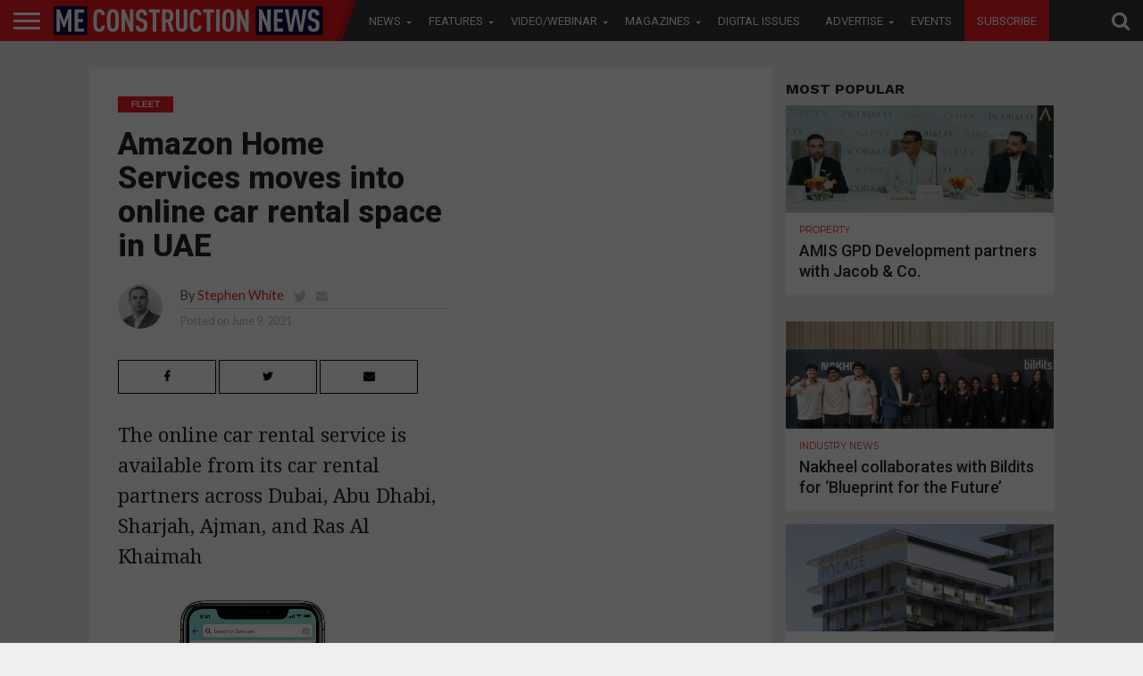

--- FILE ---
content_type: text/html; charset=UTF-8
request_url: https://meconstructionnews.com/47920/amazon-home-services-moves-into-online-car-rental-space-in-uae
body_size: 29747
content:
<!DOCTYPE html>
<html lang="en-US">
<head>
   
<script async='async' src='https://www.googletagservices.com/tag/js/gpt.js'></script>

<script src='https://meconstructionnews.com/wp-content/themes/flex-mag/custom_ads_code.js'></script>
<!--<script async='async' src='https://www.googletagservices.com/tag/js/gpt.js'></script>-->
<script>
  var googletag = googletag || {};
  googletag.cmd = googletag.cmd || [];
</script>
<script>
  window.fbAsyncInit = function() {
    FB.init({
      appId      : '257259308722626',
      cookie     : true,
      xfbml      : true,
      version    : 'v7.0'
    });
      
    FB.AppEvents.logPageView();   
      
  };

  (function(d, s, id){
     var js, fjs = d.getElementsByTagName(s)[0];
     if (d.getElementById(id)) {return;}
     js = d.createElement(s); js.id = id;
     js.src = "https://connect.facebook.net/en_US/sdk.js";
     fjs.parentNode.insertBefore(js, fjs);
   }(document, 'script', 'facebook-jssdk'));
</script>
<!-- Remove / comment when removing wallper banner -->

<!--<script async='async' src='https://www.googletagservices.com/tag/js/gpt.js'></script>
<script>
  var googletag = googletag || {};
  googletag.cmd = googletag.cmd || [];
</script>-->

<style>

 /* 
  .extendedLB_2480x500xKSA, .extendedLB_2480x500,.MPU_300x250_22,.MPU_300x250__KSA_22,.MPU_300x250,.MPU_300x250_KSA, .digital_popup_KSA, .digital_popup{
    display: none;
  }*/
  
   .extendedLB_2480x500xKSA,.extendedLB_2480x500xKSA2,.MPU_300x250__KSA_22,.MPU_300x250_KSA, .digital_popup_KSA, .digital_popup, .SuperMPUKSA_300x600,.MPU_300x250_KSA2222,.LeaderboardTop_728x90.KSAA
   ,.LeaderboardTop_728x90.KSAA2,.LeaderboardTop_728x90.KSAA3{
    display: none;
  }
  
  
     /* .LeaderboardTop_728x90_KSA , .LeaderboardTop_728x90_KSA_2,.LeaderboardTop_728x90_1,.LeaderboardTop_728x90_3,.LeaderboardTop_728x90_KSA_3,.MPU_300x250_KSA_22{
       
        border-bottom: 1px solid #ddd;
        width: 94.6879150066%;
        margin: 0 auto;
        padding-bottom: 30px;
        margin-bottom: 20px;
    }*/
    </style>
<!--<script>
  document.addEventListener("DOMContentLoaded", function () {
    fetch("https://ipinfo.io/json?token=51b3ffff3a34fd")
      .then(response => response.json())
      .then(data => {
        if (data.country === "PK" || data.country === "KSA" || data.country === "SA") {
            
            
          document.querySelector(".extendedLB_2480x500xKSA").style.display = "block";
          document.querySelector(".extendedLB_2480x500").style.display = "none";
          
          document.querySelector(".MPU_300x250__KSA_22").style.display = "block";
          document.querySelector(".MPU_300x250_22").style.display = "none";
          
          document.querySelector(".MPU_300x250_KSA").style.display = "block";
          document.querySelector(".MPU_300x250").style.display = "none";
          
          document.querySelector(".digital_popup_KSA").style.display = "block";
          document.querySelector(".digital_popup").style.display = "none";
          
        } else {
            
          
          document.querySelector(".extendedLB_2480x500xKSA").style.display = "none";
          document.querySelector(".extendedLB_2480x500").style.display = "block";
          
           document.querySelector(".MPU_300x250__KSA_22").style.display = "none";
          document.querySelector(".MPU_300x250_22").style.display = "block";
          
           document.querySelector(".MPU_300x250_KSA").style.display = "none";
          document.querySelector(".MPU_300x250").style.display = "block";
          
          document.querySelector(".digital_popup_KSA").style.display = "none";
          document.querySelector(".digital_popup").style.display = "block";
          

        }
      })
      .catch(error => console.error("Error fetching IP info:", error));
  });
</script>-->

<script>

//Best CODE
  document.addEventListener("DOMContentLoaded", function () {
    fetch("https://ipinfo.io/json?token=0a0192466a552f")
      .then(response => response.json())
      .then(data => {
        const isKSA = data.country === "PK" || data.country === "KSA" || data.country === "SA";

        function show(selector) {
          const el = document.querySelector(selector);
          if (el) el.style.display = "block";
        }

        function hide(selector) {
          const el = document.querySelector(selector);
          if (el) el.style.display = "none";
        }

        if (isKSA) {
          show(".extendedLB_2480x500xKSA");
          hide(".extendedLB_2480x500");
          
           show(".extendedLB_2480x500xKSA2");
          hide(".extendedLB2_2480x500");
          

          show(".MPU_300x250__KSA_22");
          hide(".MPU_300x250_22");

          show(".MPU_300x250_KSA");
          hide(".MPU_300x250");
          
          show(".SuperMPUKSA_300x600");
          hide(".SuperMPU_300x600");
          
          
          show(".MPU_300x250_KSA2222");
          hide(".MPU_300x250.second");
          
          show(".LeaderboardTop_728x90.KSAA");
          hide(".LeaderboardTop_728x90.UAE");
          
           show(".LeaderboardTop_728x90.KSAA2");
          hide(".LeaderboardTop_728x90.UAE2");
          
          show(".LeaderboardTop_728x90.KSAA3");
          hide(".LeaderboardTop_728x90.UAE3");

          //show(".digital_popup_KSA");
          //hide(".digital_popup");
        } else {
          hide(".extendedLB_2480x500xKSA");
          show(".extendedLB_2480x500");
          
           hide(".extendedLB_2480x500xKSA2");
          show(".extendedLB2_2480x500");

          hide(".MPU_300x250__KSA_22");
          show(".MPU_300x250_22");

          hide(".MPU_300x250_KSA");
          show(".MPU_300x250");

          hide(".digital_popup_KSA");
          show(".digital_popup");
          
          hide(".SuperMPUKSA_300x600");
          show(".SuperMPU_300x600");
          
          hide(".MPU_300x250_KSA2222");
          show(".MPU_300x250.second");
          
          hide(".LeaderboardTop_728x90.KSAA");
          show(".LeaderboardTop_728x90.UAE");
          
          hide(".LeaderboardTop_728x90.KSAA2");
          show(".LeaderboardTop_728x90.UAE2");
          
          hide(".LeaderboardTop_728x90.KSAA3");
          show(".LeaderboardTop_728x90.UAE3");
        }
      })
      .catch(error => console.error("Error fetching IP info:", error));
  });
</script>




<style>

.blinkingText {
  -webkit-animation: blinkingText 1.2s infinite;
  -moz-animation: blinkingText 1.2s infinite;
  animation:blinkingText 1.2s infinite;
}

@keyframes blinkingText{
    0%{     color: #fff;    }
    49%{    color: #fff; }
    60%{    color: #ed1e25; }
    99%{    color:#ed1e25;  }
    100%{   color: #fff;    }
}	

</style>

<!--<script async='async' src='https://www.googletagservices.com/tag/js/gpt.js'></script>
<script>
  var googletag = googletag || {};
  googletag.cmd = googletag.cmd || [];
</script>-->

<meta charset="UTF-8" >
<meta name="viewport" id="viewport" content="width=device-width, initial-scale=1.0, maximum-scale=1.0, minimum-scale=1.0, user-scalable=no" />



<link rel="alternate" type="application/rss+xml" title="RSS 2.0" href="https://meconstructionnews.com/feed" />
<link rel="alternate" type="text/xml" title="RSS .92" href="https://meconstructionnews.com/feed/rss" />
<link rel="alternate" type="application/atom+xml" title="Atom 0.3" href="https://meconstructionnews.com/feed/atom" />
<link rel="pingback" href="https://meconstructionnews.com/xmlrpc.php" />



 

<!--<meta property="og:description" content="" /> -->
	
	<!-- Abdul Baeis Start--->
<meta property="og:title" content="Amazon Home Services moves into online car rental space in UAE">
<meta property="og:description" content="The online car rental service is available from its car rental partners across Dubai, Abu Dhabi, Sharjah, Ajman, and Ras Al Khaimah ">
<meta property="og:image" content="https://meconstructionnews.com/wp-content/uploads/2021/06/Amazon-Home-Services-launches-online-car-rentals-to-facilitate-bookings-from-car-rental-companies-for-customers-in-the-UAE.jpg">
<meta property="og:url" content="https://meconstructionnews.com/47920/amazon-home-services-moves-into-online-car-rental-space-in-uae">
<title>Amazon Home Services moves into online car rental space in UAE</title>
<meta property="fb:app_id" content="160278319354952" />



<!-- Abdul Baeis End -->

<meta name='robots' content='index, follow, max-image-preview:large, max-snippet:-1, max-video-preview:-1' />

	<!-- This site is optimized with the Yoast SEO plugin v19.0 - https://yoast.com/wordpress/plugins/seo/ -->
	<title>Amazon Home Services moves into online car rental space in UAE | Middle East Construction News</title>
	<meta name="description" content="The online car rental service is available from its car rental partners across Dubai, Abu Dhabi, Sharjah, Ajman, and Ras Al Khaimah" />
	<link rel="canonical" href="https://meconstructionnews.com/47920/amazon-home-services-moves-into-online-car-rental-space-in-uae" />
	<meta property="og:locale" content="en_US" />
	<meta property="og:type" content="article" />
	<meta property="og:title" content="Amazon Home Services moves into online car rental space in UAE | Middle East Construction News" />
	<meta property="og:description" content="The online car rental service is available from its car rental partners across Dubai, Abu Dhabi, Sharjah, Ajman, and Ras Al Khaimah" />
	<meta property="og:url" content="https://meconstructionnews.com/47920/amazon-home-services-moves-into-online-car-rental-space-in-uae" />
	<meta property="og:site_name" content="Middle East Construction News" />
	<meta property="article:publisher" content="https://www.facebook.com/MEConstructionNews/" />
	<meta property="article:published_time" content="2021-06-09T06:53:35+00:00" />
	<meta property="og:image" content="https://meconstructionnews.com/wp-content/uploads/2021/06/Amazon-Home-Services-launches-online-car-rentals-to-facilitate-bookings-from-car-rental-companies-for-customers-in-the-UAE.jpg" />
	<meta property="og:image:width" content="1000" />
	<meta property="og:image:height" content="600" />
	<meta property="og:image:type" content="image/jpeg" />
	<meta name="twitter:label1" content="Written by" />
	<meta name="twitter:data1" content="Stephen White" />
	<meta name="twitter:label2" content="Est. reading time" />
	<meta name="twitter:data2" content="1 minute" />
	<script type="application/ld+json" class="yoast-schema-graph">{"@context":"https://schema.org","@graph":[{"@type":"WebSite","@id":"https://meconstructionnews.com/#website","url":"https://meconstructionnews.com/","name":"Middle East Construction News","description":"Home","potentialAction":[{"@type":"SearchAction","target":{"@type":"EntryPoint","urlTemplate":"https://meconstructionnews.com/?s={search_term_string}"},"query-input":"required name=search_term_string"}],"inLanguage":"en-US"},{"@type":"ImageObject","inLanguage":"en-US","@id":"https://meconstructionnews.com/47920/amazon-home-services-moves-into-online-car-rental-space-in-uae#primaryimage","url":"https://meconstructionnews.com/wp-content/uploads/2021/06/Amazon-Home-Services-launches-online-car-rentals-to-facilitate-bookings-from-car-rental-companies-for-customers-in-the-UAE.jpg","contentUrl":"https://meconstructionnews.com/wp-content/uploads/2021/06/Amazon-Home-Services-launches-online-car-rentals-to-facilitate-bookings-from-car-rental-companies-for-customers-in-the-UAE.jpg","width":1000,"height":600},{"@type":"WebPage","@id":"https://meconstructionnews.com/47920/amazon-home-services-moves-into-online-car-rental-space-in-uae#webpage","url":"https://meconstructionnews.com/47920/amazon-home-services-moves-into-online-car-rental-space-in-uae","name":"Amazon Home Services moves into online car rental space in UAE | Middle East Construction News","isPartOf":{"@id":"https://meconstructionnews.com/#website"},"primaryImageOfPage":{"@id":"https://meconstructionnews.com/47920/amazon-home-services-moves-into-online-car-rental-space-in-uae#primaryimage"},"datePublished":"2021-06-09T06:53:35+00:00","dateModified":"2021-06-09T06:53:35+00:00","author":{"@id":"https://meconstructionnews.com/#/schema/person/f4407b63142db9c197f0c0b5a788c775"},"description":"The online car rental service is available from its car rental partners across Dubai, Abu Dhabi, Sharjah, Ajman, and Ras Al Khaimah","breadcrumb":{"@id":"https://meconstructionnews.com/47920/amazon-home-services-moves-into-online-car-rental-space-in-uae#breadcrumb"},"inLanguage":"en-US","potentialAction":[{"@type":"ReadAction","target":["https://meconstructionnews.com/47920/amazon-home-services-moves-into-online-car-rental-space-in-uae"]}]},{"@type":"BreadcrumbList","@id":"https://meconstructionnews.com/47920/amazon-home-services-moves-into-online-car-rental-space-in-uae#breadcrumb","itemListElement":[{"@type":"ListItem","position":1,"name":"Home","item":"https://meconstructionnews.com/"},{"@type":"ListItem","position":2,"name":"Amazon Home Services moves into online car rental space in UAE"}]},{"@type":"Person","@id":"https://meconstructionnews.com/#/schema/person/f4407b63142db9c197f0c0b5a788c775","name":"Stephen White","image":{"@type":"ImageObject","inLanguage":"en-US","@id":"https://meconstructionnews.com/#/schema/person/image/","url":"https://secure.gravatar.com/avatar/904a84e23b7425c6120028f4aa6cb4e6?s=96&d=mm&r=g","contentUrl":"https://secure.gravatar.com/avatar/904a84e23b7425c6120028f4aa6cb4e6?s=96&d=mm&r=g","caption":"Stephen White"},"description":"Having served as group editor on Big Project ME, ME Consultant and CMME, Stephen White now oversees the mobility and capital assets portfolio at CPI Trade Media.","sameAs":["https://www.meconstructionnews.com","https://twitter.com/https://twitter.com/meconstructionn"],"url":"https://meconstructionnews.com/author/stephen"}]}</script>
	<!-- / Yoast SEO plugin. -->


<link rel='dns-prefetch' href='//fonts.googleapis.com' />
<link rel='dns-prefetch' href='//netdna.bootstrapcdn.com' />
<link rel='dns-prefetch' href='//s.w.org' />
<link rel="alternate" type="application/rss+xml" title="Middle East Construction News &raquo; Feed" href="https://meconstructionnews.com/feed" />
<link rel="alternate" type="application/rss+xml" title="Middle East Construction News &raquo; Comments Feed" href="https://meconstructionnews.com/comments/feed" />
<link rel="alternate" type="application/rss+xml" title="Middle East Construction News &raquo; Amazon Home Services moves into online car rental space in UAE Comments Feed" href="https://meconstructionnews.com/47920/amazon-home-services-moves-into-online-car-rental-space-in-uae/feed" />
<script type="text/javascript">
window._wpemojiSettings = {"baseUrl":"https:\/\/s.w.org\/images\/core\/emoji\/14.0.0\/72x72\/","ext":".png","svgUrl":"https:\/\/s.w.org\/images\/core\/emoji\/14.0.0\/svg\/","svgExt":".svg","source":{"concatemoji":"https:\/\/meconstructionnews.com\/wp-includes\/js\/wp-emoji-release.min.js?ver=6.0.3"}};
/*! This file is auto-generated */
!function(e,a,t){var n,r,o,i=a.createElement("canvas"),p=i.getContext&&i.getContext("2d");function s(e,t){var a=String.fromCharCode,e=(p.clearRect(0,0,i.width,i.height),p.fillText(a.apply(this,e),0,0),i.toDataURL());return p.clearRect(0,0,i.width,i.height),p.fillText(a.apply(this,t),0,0),e===i.toDataURL()}function c(e){var t=a.createElement("script");t.src=e,t.defer=t.type="text/javascript",a.getElementsByTagName("head")[0].appendChild(t)}for(o=Array("flag","emoji"),t.supports={everything:!0,everythingExceptFlag:!0},r=0;r<o.length;r++)t.supports[o[r]]=function(e){if(!p||!p.fillText)return!1;switch(p.textBaseline="top",p.font="600 32px Arial",e){case"flag":return s([127987,65039,8205,9895,65039],[127987,65039,8203,9895,65039])?!1:!s([55356,56826,55356,56819],[55356,56826,8203,55356,56819])&&!s([55356,57332,56128,56423,56128,56418,56128,56421,56128,56430,56128,56423,56128,56447],[55356,57332,8203,56128,56423,8203,56128,56418,8203,56128,56421,8203,56128,56430,8203,56128,56423,8203,56128,56447]);case"emoji":return!s([129777,127995,8205,129778,127999],[129777,127995,8203,129778,127999])}return!1}(o[r]),t.supports.everything=t.supports.everything&&t.supports[o[r]],"flag"!==o[r]&&(t.supports.everythingExceptFlag=t.supports.everythingExceptFlag&&t.supports[o[r]]);t.supports.everythingExceptFlag=t.supports.everythingExceptFlag&&!t.supports.flag,t.DOMReady=!1,t.readyCallback=function(){t.DOMReady=!0},t.supports.everything||(n=function(){t.readyCallback()},a.addEventListener?(a.addEventListener("DOMContentLoaded",n,!1),e.addEventListener("load",n,!1)):(e.attachEvent("onload",n),a.attachEvent("onreadystatechange",function(){"complete"===a.readyState&&t.readyCallback()})),(e=t.source||{}).concatemoji?c(e.concatemoji):e.wpemoji&&e.twemoji&&(c(e.twemoji),c(e.wpemoji)))}(window,document,window._wpemojiSettings);
</script>
<style type="text/css">
img.wp-smiley,
img.emoji {
	display: inline !important;
	border: none !important;
	box-shadow: none !important;
	height: 1em !important;
	width: 1em !important;
	margin: 0 0.07em !important;
	vertical-align: -0.1em !important;
	background: none !important;
	padding: 0 !important;
}
</style>
	<link rel='stylesheet' id='wp-block-library-css'  href='https://meconstructionnews.com/wp-includes/css/dist/block-library/style.min.css?ver=6.0.3' type='text/css' media='all' />
<style id='global-styles-inline-css' type='text/css'>
body{--wp--preset--color--black: #000000;--wp--preset--color--cyan-bluish-gray: #abb8c3;--wp--preset--color--white: #ffffff;--wp--preset--color--pale-pink: #f78da7;--wp--preset--color--vivid-red: #cf2e2e;--wp--preset--color--luminous-vivid-orange: #ff6900;--wp--preset--color--luminous-vivid-amber: #fcb900;--wp--preset--color--light-green-cyan: #7bdcb5;--wp--preset--color--vivid-green-cyan: #00d084;--wp--preset--color--pale-cyan-blue: #8ed1fc;--wp--preset--color--vivid-cyan-blue: #0693e3;--wp--preset--color--vivid-purple: #9b51e0;--wp--preset--gradient--vivid-cyan-blue-to-vivid-purple: linear-gradient(135deg,rgba(6,147,227,1) 0%,rgb(155,81,224) 100%);--wp--preset--gradient--light-green-cyan-to-vivid-green-cyan: linear-gradient(135deg,rgb(122,220,180) 0%,rgb(0,208,130) 100%);--wp--preset--gradient--luminous-vivid-amber-to-luminous-vivid-orange: linear-gradient(135deg,rgba(252,185,0,1) 0%,rgba(255,105,0,1) 100%);--wp--preset--gradient--luminous-vivid-orange-to-vivid-red: linear-gradient(135deg,rgba(255,105,0,1) 0%,rgb(207,46,46) 100%);--wp--preset--gradient--very-light-gray-to-cyan-bluish-gray: linear-gradient(135deg,rgb(238,238,238) 0%,rgb(169,184,195) 100%);--wp--preset--gradient--cool-to-warm-spectrum: linear-gradient(135deg,rgb(74,234,220) 0%,rgb(151,120,209) 20%,rgb(207,42,186) 40%,rgb(238,44,130) 60%,rgb(251,105,98) 80%,rgb(254,248,76) 100%);--wp--preset--gradient--blush-light-purple: linear-gradient(135deg,rgb(255,206,236) 0%,rgb(152,150,240) 100%);--wp--preset--gradient--blush-bordeaux: linear-gradient(135deg,rgb(254,205,165) 0%,rgb(254,45,45) 50%,rgb(107,0,62) 100%);--wp--preset--gradient--luminous-dusk: linear-gradient(135deg,rgb(255,203,112) 0%,rgb(199,81,192) 50%,rgb(65,88,208) 100%);--wp--preset--gradient--pale-ocean: linear-gradient(135deg,rgb(255,245,203) 0%,rgb(182,227,212) 50%,rgb(51,167,181) 100%);--wp--preset--gradient--electric-grass: linear-gradient(135deg,rgb(202,248,128) 0%,rgb(113,206,126) 100%);--wp--preset--gradient--midnight: linear-gradient(135deg,rgb(2,3,129) 0%,rgb(40,116,252) 100%);--wp--preset--duotone--dark-grayscale: url('#wp-duotone-dark-grayscale');--wp--preset--duotone--grayscale: url('#wp-duotone-grayscale');--wp--preset--duotone--purple-yellow: url('#wp-duotone-purple-yellow');--wp--preset--duotone--blue-red: url('#wp-duotone-blue-red');--wp--preset--duotone--midnight: url('#wp-duotone-midnight');--wp--preset--duotone--magenta-yellow: url('#wp-duotone-magenta-yellow');--wp--preset--duotone--purple-green: url('#wp-duotone-purple-green');--wp--preset--duotone--blue-orange: url('#wp-duotone-blue-orange');--wp--preset--font-size--small: 13px;--wp--preset--font-size--medium: 20px;--wp--preset--font-size--large: 36px;--wp--preset--font-size--x-large: 42px;}.has-black-color{color: var(--wp--preset--color--black) !important;}.has-cyan-bluish-gray-color{color: var(--wp--preset--color--cyan-bluish-gray) !important;}.has-white-color{color: var(--wp--preset--color--white) !important;}.has-pale-pink-color{color: var(--wp--preset--color--pale-pink) !important;}.has-vivid-red-color{color: var(--wp--preset--color--vivid-red) !important;}.has-luminous-vivid-orange-color{color: var(--wp--preset--color--luminous-vivid-orange) !important;}.has-luminous-vivid-amber-color{color: var(--wp--preset--color--luminous-vivid-amber) !important;}.has-light-green-cyan-color{color: var(--wp--preset--color--light-green-cyan) !important;}.has-vivid-green-cyan-color{color: var(--wp--preset--color--vivid-green-cyan) !important;}.has-pale-cyan-blue-color{color: var(--wp--preset--color--pale-cyan-blue) !important;}.has-vivid-cyan-blue-color{color: var(--wp--preset--color--vivid-cyan-blue) !important;}.has-vivid-purple-color{color: var(--wp--preset--color--vivid-purple) !important;}.has-black-background-color{background-color: var(--wp--preset--color--black) !important;}.has-cyan-bluish-gray-background-color{background-color: var(--wp--preset--color--cyan-bluish-gray) !important;}.has-white-background-color{background-color: var(--wp--preset--color--white) !important;}.has-pale-pink-background-color{background-color: var(--wp--preset--color--pale-pink) !important;}.has-vivid-red-background-color{background-color: var(--wp--preset--color--vivid-red) !important;}.has-luminous-vivid-orange-background-color{background-color: var(--wp--preset--color--luminous-vivid-orange) !important;}.has-luminous-vivid-amber-background-color{background-color: var(--wp--preset--color--luminous-vivid-amber) !important;}.has-light-green-cyan-background-color{background-color: var(--wp--preset--color--light-green-cyan) !important;}.has-vivid-green-cyan-background-color{background-color: var(--wp--preset--color--vivid-green-cyan) !important;}.has-pale-cyan-blue-background-color{background-color: var(--wp--preset--color--pale-cyan-blue) !important;}.has-vivid-cyan-blue-background-color{background-color: var(--wp--preset--color--vivid-cyan-blue) !important;}.has-vivid-purple-background-color{background-color: var(--wp--preset--color--vivid-purple) !important;}.has-black-border-color{border-color: var(--wp--preset--color--black) !important;}.has-cyan-bluish-gray-border-color{border-color: var(--wp--preset--color--cyan-bluish-gray) !important;}.has-white-border-color{border-color: var(--wp--preset--color--white) !important;}.has-pale-pink-border-color{border-color: var(--wp--preset--color--pale-pink) !important;}.has-vivid-red-border-color{border-color: var(--wp--preset--color--vivid-red) !important;}.has-luminous-vivid-orange-border-color{border-color: var(--wp--preset--color--luminous-vivid-orange) !important;}.has-luminous-vivid-amber-border-color{border-color: var(--wp--preset--color--luminous-vivid-amber) !important;}.has-light-green-cyan-border-color{border-color: var(--wp--preset--color--light-green-cyan) !important;}.has-vivid-green-cyan-border-color{border-color: var(--wp--preset--color--vivid-green-cyan) !important;}.has-pale-cyan-blue-border-color{border-color: var(--wp--preset--color--pale-cyan-blue) !important;}.has-vivid-cyan-blue-border-color{border-color: var(--wp--preset--color--vivid-cyan-blue) !important;}.has-vivid-purple-border-color{border-color: var(--wp--preset--color--vivid-purple) !important;}.has-vivid-cyan-blue-to-vivid-purple-gradient-background{background: var(--wp--preset--gradient--vivid-cyan-blue-to-vivid-purple) !important;}.has-light-green-cyan-to-vivid-green-cyan-gradient-background{background: var(--wp--preset--gradient--light-green-cyan-to-vivid-green-cyan) !important;}.has-luminous-vivid-amber-to-luminous-vivid-orange-gradient-background{background: var(--wp--preset--gradient--luminous-vivid-amber-to-luminous-vivid-orange) !important;}.has-luminous-vivid-orange-to-vivid-red-gradient-background{background: var(--wp--preset--gradient--luminous-vivid-orange-to-vivid-red) !important;}.has-very-light-gray-to-cyan-bluish-gray-gradient-background{background: var(--wp--preset--gradient--very-light-gray-to-cyan-bluish-gray) !important;}.has-cool-to-warm-spectrum-gradient-background{background: var(--wp--preset--gradient--cool-to-warm-spectrum) !important;}.has-blush-light-purple-gradient-background{background: var(--wp--preset--gradient--blush-light-purple) !important;}.has-blush-bordeaux-gradient-background{background: var(--wp--preset--gradient--blush-bordeaux) !important;}.has-luminous-dusk-gradient-background{background: var(--wp--preset--gradient--luminous-dusk) !important;}.has-pale-ocean-gradient-background{background: var(--wp--preset--gradient--pale-ocean) !important;}.has-electric-grass-gradient-background{background: var(--wp--preset--gradient--electric-grass) !important;}.has-midnight-gradient-background{background: var(--wp--preset--gradient--midnight) !important;}.has-small-font-size{font-size: var(--wp--preset--font-size--small) !important;}.has-medium-font-size{font-size: var(--wp--preset--font-size--medium) !important;}.has-large-font-size{font-size: var(--wp--preset--font-size--large) !important;}.has-x-large-font-size{font-size: var(--wp--preset--font-size--x-large) !important;}
</style>
<link rel='stylesheet' id='contact-form-7-css'  href='https://meconstructionnews.com/wp-content/plugins/contact-form-7/includes/css/styles.css?ver=5.5.6.1' type='text/css' media='all' />
<link rel='stylesheet' id='easy_author_image-css'  href='https://meconstructionnews.com/wp-content/plugins/easy-author-image/css/easy-author-image.css?ver=6.0.3' type='text/css' media='all' />
<link crossorigin="anonymous" rel='stylesheet' id='cf7md_roboto-css'  href='//fonts.googleapis.com/css?family=Roboto:400,500' type='text/css' media='all' />
<link rel='stylesheet' id='cf7-material-design-css'  href='https://meconstructionnews.com/wp-content/plugins/material-design-for-contact-form-7/v1/public/../assets/css/cf7-material-design.css?ver=2.0' type='text/css' media='all' />
<link rel='stylesheet' id='mvp-score-style-css'  href='https://meconstructionnews.com/wp-content/plugins/mvp-scoreboard/css/score-style.css?ver=6.0.3' type='text/css' media='all' />
<link rel='stylesheet' id='wpsm_tabs_r-font-awesome-front-css'  href='https://meconstructionnews.com/wp-content/plugins/tabs-responsive/assets/css/font-awesome/css/font-awesome.min.css?ver=6.0.3' type='text/css' media='all' />
<link rel='stylesheet' id='wpsm_tabs_r_bootstrap-front-css'  href='https://meconstructionnews.com/wp-content/plugins/tabs-responsive/assets/css/bootstrap-front.css?ver=6.0.3' type='text/css' media='all' />
<link rel='stylesheet' id='wpsm_tabs_r_animate-css'  href='https://meconstructionnews.com/wp-content/plugins/tabs-responsive/assets/css/animate.css?ver=6.0.3' type='text/css' media='all' />
<link rel='stylesheet' id='mvp-reset-css'  href='https://meconstructionnews.com/wp-content/themes/flex-mag/css/reset.css?ver=6.0.3' type='text/css' media='all' />
<link rel='stylesheet' id='mvp-fontawesome-css'  href='//netdna.bootstrapcdn.com/font-awesome/4.4.0/css/font-awesome.css?ver=6.0.3' type='text/css' media='all' />
<link rel='stylesheet' id='mvp-style-css'  href='https://meconstructionnews.com/wp-content/themes/flex-mag/style.css?ver=6.0.3' type='text/css' media='all' />
<!--[if lt IE 10]>
<link rel='stylesheet' id='mvp-iecss-css'  href='https://meconstructionnews.com/wp-content/themes/flex-mag/css/iecss.css?ver=6.0.3' type='text/css' media='all' />
<![endif]-->
<link rel='stylesheet' id='mvp-media-queries-css'  href='https://meconstructionnews.com/wp-content/themes/flex-mag/css/media-queries.css?ver=6.0.3' type='text/css' media='all' />
<link crossorigin="anonymous" rel='stylesheet' id='studio-fonts-css'  href='//fonts.googleapis.com/css?family=Oswald%3ALato%3A400%2C700%7CWork+Sans%3A900%7CMontserrat%3A400%2C700%7COpen+Sans%3A800%7CPlayfair+Display%3A400%2C700%2C900%7CQuicksand%7CRaleway%3A200%2C400%2C700%7CRoboto+Slab%3A400%2C700%26subset%3Dlatin%2Clatin-ext&#038;ver=1.0.0' type='text/css' media='all' />
<link rel='stylesheet' id='scroll-triggered-boxes-css'  href='https://meconstructionnews.com/wp-content/plugins/scroll-triggered-boxes/assets/css/styles.min.css?ver=2.2.1' type='text/css' media='all' />
<link rel='stylesheet' id='cf7cf-style-css'  href='https://meconstructionnews.com/wp-content/plugins/cf7-conditional-fields/style.css?ver=2.1.6' type='text/css' media='all' />
<script type='text/javascript' src='https://meconstructionnews.com/wp-includes/js/jquery/jquery.min.js?ver=3.6.0' id='jquery-core-js'></script>
<script type='text/javascript' src='https://meconstructionnews.com/wp-includes/js/jquery/jquery-migrate.min.js?ver=3.3.2' id='jquery-migrate-js'></script>
<link rel="https://api.w.org/" href="https://meconstructionnews.com/wp-json/" /><link rel="alternate" type="application/json" href="https://meconstructionnews.com/wp-json/wp/v2/posts/47920" /><link rel="EditURI" type="application/rsd+xml" title="RSD" href="https://meconstructionnews.com/xmlrpc.php?rsd" />
<link rel="wlwmanifest" type="application/wlwmanifest+xml" href="https://meconstructionnews.com/wp-includes/wlwmanifest.xml" /> 
<meta name="generator" content="WordPress 6.0.3" />
<link rel='shortlink' href='https://meconstructionnews.com/?p=47920' />
<link rel="alternate" type="application/json+oembed" href="https://meconstructionnews.com/wp-json/oembed/1.0/embed?url=https%3A%2F%2Fmeconstructionnews.com%2F47920%2Famazon-home-services-moves-into-online-car-rental-space-in-uae" />
<link rel="alternate" type="text/xml+oembed" href="https://meconstructionnews.com/wp-json/oembed/1.0/embed?url=https%3A%2F%2Fmeconstructionnews.com%2F47920%2Famazon-home-services-moves-into-online-car-rental-space-in-uae&#038;format=xml" />


<style type='text/css'>



@import url(//fonts.googleapis.com/css?family=Roboto:100,200,300,400,500,600,700,800,900|Roboto:100,200,300,400,500,600,700,800,900|Work+Sans:100,200,300,400,400italic,500,600,700,700italic,800,900|Lato:100,200,300,400,400italic,500,600,700,700italic,800,900|Roboto:100,200,300,400,500,600,700,800,900&subset=latin,latin-ext,cyrillic,cyrillic-ext,greek-ext,greek,vietnamese);



#wallpaper {

	background: url() no-repeat 50% 0;

	}

body,

.blog-widget-text p,

.feat-widget-text p,

.post-info-right,

span.post-excerpt,

span.feat-caption,

span.soc-count-text,

#content-main p,

#commentspopup .comments-pop,

.archive-list-text p,

.author-box-bot p,

#post-404 p,

.foot-widget,

#home-feat-text p,

.feat-top2-left-text p,

.feat-wide1-text p,

.feat-wide4-text p,

#content-main table,

.foot-copy p,

.video-main-text p {

	font-family: 'Lato', sans-serif;

	}



a,

a:visited,

.post-info-name a {

	color: #ec1d23;

	}



a:hover {

	color: #999999;

	}



.fly-but-wrap,

span.feat-cat,

span.post-head-cat,

.prev-next-text a,

.prev-next-text a:visited,

.prev-next-text a:hover {

	background: #ec1d23;

	}



.fly-but-wrap {

	background: #ec1d23;

	}



.fly-but-wrap span {

	background: #ffffff;

	}



.woocommerce .star-rating span:before {

	color: #ec1d23;

	}



.woocommerce .widget_price_filter .ui-slider .ui-slider-range,

.woocommerce .widget_price_filter .ui-slider .ui-slider-handle {

	background-color: #ec1d23;

	}



.woocommerce span.onsale,

.woocommerce #respond input#submit.alt,

.woocommerce a.button.alt,

.woocommerce button.button.alt,

.woocommerce input.button.alt,

.woocommerce #respond input#submit.alt:hover,

.woocommerce a.button.alt:hover,

.woocommerce button.button.alt:hover,

.woocommerce input.button.alt:hover {

	background-color: #ec1d23;

	}



span.post-header {

	border-top: 4px solid #ec1d23;

	}



#main-nav-wrap,

nav.main-menu-wrap,

.nav-logo,

.nav-right-wrap,

.nav-menu-out,

.nav-logo-out,

#head-main-top {

	-webkit-backface-visibility: hidden;

	background: #333333;

	}



nav.main-menu-wrap ul li a,

.nav-menu-out:hover ul li:hover a,

.nav-menu-out:hover span.nav-search-but:hover i,

.nav-menu-out:hover span.nav-soc-but:hover i,

span.nav-search-but i,

span.nav-soc-but i {

	color: #ffffff;

	}



.nav-menu-out:hover li.menu-item-has-children:hover a:after,

nav.main-menu-wrap ul li.menu-item-has-children a:after {

	border-color: #ffffff transparent transparent transparent;

	}



.nav-menu-out:hover ul li a,

.nav-menu-out:hover span.nav-search-but i,

.nav-menu-out:hover span.nav-soc-but i {

	color: #fdacc8;

	}



.nav-menu-out:hover li.menu-item-has-children a:after {

	border-color: #fdacc8 transparent transparent transparent;

	}



.nav-menu-out:hover ul li ul.mega-list li a,

.side-list-text p,

.row-widget-text p,

.blog-widget-text h2,

.feat-widget-text h2,

.archive-list-text h2,

h2.author-list-head a,

.mvp-related-text a {

	color: #222222;

	}



ul.mega-list li:hover a,

ul.side-list li:hover .side-list-text p,

ul.row-widget-list li:hover .row-widget-text p,

ul.blog-widget-list li:hover .blog-widget-text h2,

.feat-widget-wrap:hover .feat-widget-text h2,

ul.archive-list li:hover .archive-list-text h2,

ul.archive-col-list li:hover .archive-list-text h2,

h2.author-list-head a:hover,

.mvp-related-posts ul li:hover .mvp-related-text a {

	color: #999999 !important;

	}



span.more-posts-text,

a.inf-more-but,

#comments-button a,

#comments-button span.comment-but-text {

	border: 1px solid #ec1d23;

	}



span.more-posts-text,

a.inf-more-but,

#comments-button a,

#comments-button span.comment-but-text {

	color: #ec1d23 !important;

	}



#comments-button a:hover,

#comments-button span.comment-but-text:hover,

a.inf-more-but:hover,

span.more-posts-text:hover {

	background: #ec1d23;

	}



nav.main-menu-wrap ul li a,

ul.col-tabs li a,

nav.fly-nav-menu ul li a,

.foot-menu .menu li a {

	font-family: 'Roboto', sans-serif;

	}



.feat-top2-right-text h2,

.side-list-text p,

.side-full-text p,

.row-widget-text p,

.feat-widget-text h2,

.blog-widget-text h2,

.prev-next-text a,

.prev-next-text a:visited,

.prev-next-text a:hover,

span.post-header,

.archive-list-text h2,

#woo-content h1.page-title,

.woocommerce div.product .product_title,

.woocommerce ul.products li.product h3,

.video-main-text h2,

.mvp-related-text a {

	font-family: 'Roboto', sans-serif;

	}



.feat-wide-sub-text h2,

#home-feat-text h2,

.feat-top2-left-text h2,

.feat-wide1-text h2,

.feat-wide4-text h2,

.feat-wide5-text h2,

h1.post-title,

#content-main h1.post-title,

#post-404 h1,

h1.post-title-wide,

#content-main blockquote p,

#commentspopup #content-main h1 {

	font-family: 'Roboto', sans-serif;

	}



h3.home-feat-title,

h3.side-list-title,

#infscr-loading,

.score-nav-menu select,

h1.cat-head,

h1.arch-head,

h2.author-list-head,

h3.foot-head,

.woocommerce ul.product_list_widget span.product-title,

.woocommerce ul.product_list_widget li a,

.woocommerce #reviews #comments ol.commentlist li .comment-text p.meta,

.woocommerce .related h2,

.woocommerce div.product .woocommerce-tabs .panel h2,

.woocommerce div.product .product_title,

#content-main h1,

#content-main h2,

#content-main h3,

#content-main h4,

#content-main h5,

#content-main h6 {

	font-family: 'Work Sans', sans-serif;

	}



</style>

	


<style type="text/css">









.nav-links {

	display: none;

	}

























.ads-center img {
    border-bottom: 1px solid #ddd;
    padding-bottom: 20px;
      margin-bottom: 15px;
}
.issuuembed{overflow:hidden;}

.subscribtion_area{overflow:hidden;}
.subscribtion_area .left_wp{float: left; width: 50%;}
.subscribtion_area .left_wp .image{padding: 0 20px;}
.subscribtion_area .left_wp .image img{}
.subscribtion_area .left_wp .caption{    padding: 0 20px;}
.subscribtion_area .right_wp{float: left; width: 50%;}

.subscribe .fields_wp .field select.wpcf7-not-valid,
.subscribe .fields_wp .field input.wpcf7-not-valid{    border: 1px solid #ED1E25;}

/*Magazine*/
Span.feat-mediapack a{ clear: both; color: #fff; display: inline-block; font-family: 'Montserrat', sans-serif; font-size: .65rem; font-weight: 700; line-height: 100%; margin-bottom: 7px; padding: 4px 10px; text-transform: uppercase; background: #2a2565;}
nav.main-menu-wrap ul li ul.sub-menu li a{    width: 170px;}
nav.main-menu-wrap ul li ul.sub-menu{max-width: 210px;}
#menu-item-40791{background:#ed1e25;}
#menu-item-40791:hover{background:#231e60;}
.mega-dropdown.event_menu .mega-img{max-height: inherit;}
.mega-dropdown.event_menu .mega-img img{ width: 352px !important;border: 0px solid #ed1e25;}
.search-fly-wrap{width:700px;}
.lineBelow{display: block; border-bottom: 1px solid #ddd; width: 94.6879150066%; margin: 0 auto; padding-bottom: 30px; margin-bottom: 20px;}
@media all and (max-width: 480px) {.hide-in-mobile, .lineBelow{display:none !important;}}
.theiaStickySidebar iframe{margin: 0 auto; display: block;}
</style>



<style type="text/css" id="custom-background-css">
body.custom-background { background-color: #eeeeee; }
</style>
	<link rel="amphtml" href="https://meconstructionnews.com/47920/amazon-home-services-moves-into-online-car-rental-space-in-uae/amp"><style type="text/css">
/* Custom Styles for Box 53156 */
.stb-53156 {
@media ( max-width: 500px ) { #stb-53156 { display: none !important; } }
}

.stb{ padding: 0 !important;}
.stb-close{color: #fff; opacity: 0.8; top: -7px; font-size: 22px;}
#stb-38236 { box-shadow: 0 0 10px #7a7a7a; border: 5px solid #fff; overflow-y: unset !important; position: absolute; top: 0; left: 40%; margin-top: 10% !important;}
div#stb-53156 {
    margin-top: 10% !important;
}
@media all and (max-width: 1100px){
#stb-38236{left: 25%;}
}
@media all and (max-width: 730px){
#stb-38236{left: 12%;}
}
@media all and (max-width: 590px){
#stb-overlay,
#stb-38236{display:none !important;}
}
@media all and (max-width: 480px){
.stb-38236 #div-gpt-ad-1536653871466-0{height: 100% !important;width: 100% !important;}
.stb-container{padding-left: 5px; padding-right: 5px;}
}
.stb-close {
    color: #fff;
    opacity: 0.8;
    top: 4px !important;
    font-size: 22px;
    border-radius: 50%;
    width: 20px;
    z-index: 9 !important;
    right: 5px !important;
}
div#stb-53156 {
    background: unset !important;
    box-shadow: none !important;
}</style>

<link rel="icon" href="https://meconstructionnews.com/wp-content/uploads/2016/05/cropped-mecn-logo-512x512-32x32.png" sizes="32x32" />
<link rel="icon" href="https://meconstructionnews.com/wp-content/uploads/2016/05/cropped-mecn-logo-512x512-192x192.png" sizes="192x192" />
<link rel="apple-touch-icon" href="https://meconstructionnews.com/wp-content/uploads/2016/05/cropped-mecn-logo-512x512-180x180.png" />
<meta name="msapplication-TileImage" content="https://meconstructionnews.com/wp-content/uploads/2016/05/cropped-mecn-logo-512x512-270x270.png" />
		<style type="text/css" id="wp-custom-css">
			.feat-wide5-img img { height: 100% !important; }
.stb-close {
    color: #fff;
    opacity: 0.8;
   top: -15px;
    font-size: 22px;
    background-color: #000;
    border-radius: 50%;
    width: 20px;
    z-index: 9 !important;
    right: -17px;
}
div#stb-31279 {
    box-shadow: 0 0 10px #7a7a7a;
    border: 5px solid #fff;
	    overflow-y: unset !important;
}
.stb-close:hover {
    color: #fff;
}
.digital_popup img {
    display: block !important;
}
span.feat-caption{
	  background-color: #000;
    padding: 5px;
    font-size: 16px;
    text-transform: unset;
    width: 100%;
    float: unset;
    clear: both;
	}
.post-feat-text {
    display: block !important;
}
.vp-title {
    display: none !important;
}
.event_thumbnails_wp .event_thumbnails_box span {
    display: none !important;
}
#content-main h1.post-title{
font-size:35px !important;
}
#disqus_recommendations {display: none !important;}


ul.fly-bottom-soc li.twit-soc a:hover {
    background: #000 !important;
    color: #fff;
}
.postid-58606 .post-info-date.left.relative {
    display: none !important;
}

.event_thumbnails_wp .event_thumbnails_box h3 {
    background: #ec2228;
    margin: 0px !important;
    font-weight: 600 !important;
    color: #fff;
    width: 139px !important;
    padding: 13px 0px;
    position: absolute;
    top: 0;
    right: 0;
    text-align: center;
	border-bottom-left-radius: 10px !important;
}
.event_thumbnails_wp .event_thumbnails_box {
    border-radius: 10px;
}
.event_thumbnails_wp .event_thumbnails_box p{
	margin:0px !important;
}


/* CSS FOR OPEN X Banners */
.LeaderboardTop_728x90, .LeaderboardTop_650x80, .LeaderboardTop_468x80, .LeaderboardTop_416x90, .LeaderboardTop_320x50,
.extendedLB_1400x60, .extendedLB_1100x60, .extendedLB_320x60, .extendedLB_520x60, .extendedLB_780x60,
.MPU_230x192  {
  display: none;
}
/*12/07/24 START*/
.extendedLB_1400x282,.extendedLB_1100x222,.extendedLB_320x65,.extendedLB_520x105,.extendedLB_780x157 {
  display: none;
}
/* Show extendedLB_1400x282 on screens wider than 1400px */
@media (min-width: 1400px) {
    .extendedLB_1400x282 {
      display: block;
    }
  }
/* Show extendedLB_1100x222 on screens between 1100px and 1399px */
@media (min-width: 1100px) and (max-width: 1399px) {
    .extendedLB_1100x222 {
      display: block;
    }
  }
  
  /* Show extendedLB_780x157 on screens between 780px and 1099px */
  @media (min-width: 780px) and (max-width: 1099px) {
    .extendedLB_780x157 {
      display: block;
    }
  }
  
  /* Show extendedLB_520x105 on screens between 520px and 779px */
  @media (min-width: 520px) and (max-width: 779px) {
    .extendedLB_520x105 {
      display: block;
    }
  }
  
  /* Show extendedLB_320x65 on screens between 320px and 519px */
  @media (min-width: 320px) and (max-width: 519px) {
    .extendedLB_320x65 {
      display: block;
    }
  }

/*12/07/24 2nd Part*/

/* Show extendedLB_1400x282 on screens wider than 1400px */
@media (min-width: 1400px) {
    .extendedLB_2480x500 img {
      width: 1400px;
			margin: 0 auto;
    }
  }
/* Show extendedLB_1100x222 on screens between 1100px and 1399px */
@media (min-width: 1100px) and (max-width: 1399px) {
    .extendedLB_2480x500 img {
        width: 1100px;
			margin: 0 auto;
    }
  }
  
  /* Show extendedLB_780x157 on screens between 780px and 1099px */
  @media (min-width: 780px) and (max-width: 1099px) {
    .extendedLB_2480x500 img {
        width: 780px;
			margin: 0 auto;
    }
  }
  
  /* Show extendedLB_520x105 on screens between 520px and 779px */
  @media (min-width: 520px) and (max-width: 779px) {
    .extendedLB_2480x500 img {
        width: 520px;
			margin: 0 auto;
    }
  }
  
  /* Show extendedLB_320x65 on screens between 320px and 519px */
  @media (min-width: 320px) and (max-width: 519px) {
    .extendedLB_2480x500 {
        width: 320px;
			margin: 0 auto;
    }
  }

/*END*/


/* Show extendedLB_1400x60 on screens wider than 1400px */
@media (min-width: 1400px) {
  .extendedLB_1400x60 {
    display: block;
  }
}

/* Show extendedLB_1100x60 on screens between 1100px and 1399px */
@media (min-width: 1100px) and (max-width: 1399px) {
  .extendedLB_1100x60 {
    display: block;
  }
}

/* Show extendedLB_780x60 on screens between 780px and 1099px */
@media (min-width: 780px) and (max-width: 1099px) {
  .extendedLB_780x60 {
    display: block;
  }
}

/* Show extendedLB_520x60 on screens between 520px and 779px */
@media (min-width: 520px) and (max-width: 779px) {
  .extendedLB_520x60 {
    display: block;
  }
}

/* Show extendedLB_320x60 on screens between 320px and 519px */
@media (min-width: 320px) and (max-width: 519px) {
  .extendedLB_320x60 {
    display: block;
  }
}

@media (min-width: 230px) and (max-width: 299px) {
  .MPU_230x192 {
    display: block;
  }
}

/* Show MPU_300x250 on screens wider than 300px */
/*@media (min-width: 300px) {
  .MPU_300x250 {
    display: block;
  }
}*/
/* Show LeaderboardTop_728x90 on screens wider than 728px */
@media (min-width: 728px) {
  .LeaderboardTop_728x90 {
    display: block;
		border-bottom: 1px solid #ddd;
    width: 94.6879150066%;
    margin: 0 auto;
    padding-bottom: 30px;
    margin-bottom: 20px;
  }
}

/* Show LeaderboardTop_650x80 on screens between 650px and 727px */
@media (min-width: 650px) and (max-width: 727px) {
  .LeaderboardTop_650x80 {
    display: block;
		border-bottom: 1px solid #ddd;
    width: 94.6879150066%;
    margin: 0 auto;
    padding-bottom: 30px;
    margin-bottom: 20px;
  }
}

/* Show LeaderboardTop_468x80 on screens between 468px and 649px */
@media (min-width: 468px) and (max-width: 649px) {
  .LeaderboardTop_468x80 {
    display: block;
		border-bottom: 1px solid #ddd;
    width: 94.6879150066%;
    margin: 0 auto;
    padding-bottom: 30px;
    margin-bottom: 20px;
  }
}

/* Show LeaderboardTop_416x90 on screens between 416px and 467px */
@media (min-width: 416px) and (max-width: 467px) {
  .LeaderboardTop_416x90 {
    display: block;
		border-bottom: 1px solid #ddd;
    width: 94.6879150066%;
    margin: 0 auto;
    padding-bottom: 30px;
    margin-bottom: 20px;
  }
}

/* Show LeaderboardTop_320x50 on screens between 320px and 415px */
@media (min-width: 320px) and (max-width: 415px) {
  .LeaderboardTop_320x50 {
    display: block;
		border-bottom: 1px solid #ddd;
    width: 94.6879150066%;
    margin: 0 auto;
    padding-bottom: 30px;
    margin-bottom: 20px;
  }
}
/**** END ****/











		</style>
							
<meta property="og:title" content="Amazon Home Services moves into online car rental space in UAE">
<!-- Global site tag (gtag.js) - Google Ads: 757942940 -->
<!--<script async src="https://www.googletagmanager.com/gtag/js?id=AW-757942940"></script>
<script>
  window.dataLayer = window.dataLayer || [];
  function gtag(){dataLayer.push(arguments);}
  gtag('js', new Date());
 
  gtag('config', 'AW-757942940');
</script> -->

<!-- Google tag (gtag.js) -->
<script async src="https://www.googletagmanager.com/gtag/js?id=G-3HZV5PPKRY"></script>
<script>
  window.dataLayer = window.dataLayer || [];
  function gtag(){dataLayer.push(arguments);}
  gtag('js', new Date());

  gtag('config', 'G-3HZV5PPKRY');
</script>

<script data-ad-client="ca-pub-1773159824701177" async src="https://pagead2.googlesyndication.com/pagead/js/adsbygoogle.js"></script>



<style>
@import url(//fonts.googleapis.com/css?family=Roboto:100,200,300,400,500,600,700,800,900|Droid+Serif:100,200,300,400,400italic,500,600,700,700italic,800,900);
.mvp-related-text.left.relative.thumbimg a{font-size: 13.5px; font-weight: 500;}
.row-widget-text p, .side-list-text p{font-size: 14px; font-weight: 500; line-height: 150%;}
.blog-widget-text p, .feat-widget-text p{font-size: 16px; font-weight: 400; line-height: 140%; margin-top: 8px;font-family: 'Lato', sans-serif;}
.archive-list-text h2,
#feat-wide-wrap .feat-wide5-text h2,
.feat-top2-right:first-child .feat-top2-right-text h2, .feat-top2-right-text h2,
.feat-widget-text h2{font-size: 18px; font-weight: 500;}
.row-widget-text p{font-size: 15px;}
.blog-widget-text h2{font-size: 22px; font-weight: 500;}
/*.home-widget, #home-mid-wrap .feat-widget-cont .home-title-wrap, #home-mid-wrap .gallery-widget-wrap .home-title-wrap{margin: 0; width: 100%;}*/
#home-feat-text h2.stand-title{ font-family: 'Roboto', sans-serif; text-transform: none; font-size: 43px; font-weight: 800; }
#home-feat-text h2{text-transform: none;text-shadow: none; line-height: 40px;}
#home-feat-text h2 a.bg_style{display: inline; background: #fff; color: #212121; padding: 0 5px; box-decoration-break: clone; -webkit-box-decoration-break: clone; font-size: 30px; box-sizing: content-box;}
@media all and (max-width: 435px){ 	
	#home-feat-text h2 a.bg_style{font-size: 18px;}
	#home-feat-text h2{line-height: 24px;}
	}	
.feat-title-wrap{bottom: -3px;}
h3.home-feat-title{font-size: 16px;}	
span.side-list-cat{color: #ed1e25;}
#content-main h1.post-title{font-size: 43px; font-weight: 800;padding-block-end:3px;}
strong.excerpt p{font-size: 22px !important;}
/*custom-sharing*/
.custom-sharing{text-align:left;}
.custom-sharing .whatsapp-share,
.custom-sharing .email-share,
.custom-sharing .pinterest-share,
.custom-sharing .twitter-share,
.custom-sharing .facebook-share{color: #000; border: 1px solid #000; padding: 5px 25px; background: #fff; border-radius: 0;margin-top: 5px;}
.custom-sharing .whatsapp-share:hover,
.custom-sharing .email-share:hover,
.custom-sharing .pinterest-share:hover,
.custom-sharing .twitter-share:hover,
.custom-sharing .facebook-share:hover{color: #fff; background: #000}
.custom-sharing i, .custom-sharing span.social-text, .custom-sharing span.social-text-com{color: #000; font-size: 12.5px; font-weight: 600; padding: 7px 4px;}
.custom-sharing div:hover i, .custom-sharing div:hover span.social-text, .custom-sharing div:hover span.social-text-com{color: #fff;}
.foot-copy p, .foot-widget{font-family: 'Lato', sans-serif;}
#home-feat-text p,
 .feat-top2-left-text p,
.post-feat-text { display: none; }
.feat-wide5-main{margin: 5px;/*width: 24.3289324068%;*/width: 24%;}
@media all and (max-width: 1520px){ 
.feat-wide5-main{margin: 3px;}
.feat-wide5-img img { min-width: 100%;}
}
@media all and (max-width: 820px){ 
.feat-wide5-main{margin: 2px;}
}
@media all and (max-width: 900px){ 
.blog-widget-text h2,
.row-widget-text p{font-size: 16px;}
}
#feat-wide-wrap .feat-wide5-text h2{font-weight: 600; font-family: 'Work Sans', sans-serif; font-size: 22px;}
.mega-img{max-height: 170px;}	

/* wallpaper banner CSS*/
 #wallpaper{display:none;} 
/*@media all and (max-width: 1635px) and (min-width: 1350px){ 
#body-main-wrap{width: 1024px;}
#wallpaper{background: url('https://meconstructionnews.com/wp-content/uploads/2022/04/c18-heade.jpg') no-repeat 50% 0;}
.foot-menu .menu{padding-right: 15px;}
.foot-copy{padding-left: 15px;}
}*/
/*@media all and (max-width: 1350px){#wallpaper{display:none !important;}}*/
</style>	


<script async src="https://pagead2.googlesyndication.com/pagead/js/adsbygoogle.js?client=ca-pub-7971854657058697"
     crossorigin="anonymous"></script>
	
</head>

<body class="post-template-default single single-post postid-47920 single-format-standard custom-background">
	<div id="site" class="left relative">
		<div id="site-wrap" class="left relative">
		
		
						
			
			<div id="fly-wrap">
	<div class="fly-wrap-out">
		<div class="fly-side-wrap">
			<ul class="fly-bottom-soc left relative">
									<li class="fb-soc">
						<a href="https://www.facebook.com/MEConstructionNews/" target="_blank">
						<i class="fa fa-facebook-square fa-2"></i>
						</a>
					</li>
													<li class="twit-soc">
						<a href="https://twitter.com/meconstructionn" target="_blank">
						<i class="fa fa-twitter fa-2"></i>
						</a>
					</li>
																													<li class="link-soc">
						<a href="https://www.linkedin.com/company/me-construction-news" target="_blank">
						<i class="fa fa-linkedin fa-2"></i>
						</a>
					</li>
																	<li class="rss-soc">
						<a href="https://meconstructionnews.com/feed/rss" target="_blank">
						<i class="fa fa-rss fa-2"></i>
						</a>
					</li>
							</ul>
		</div><!--fly-side-wrap-->
		<style>
		.searchbox{position: relative; overflow: hidden; margin-bottom: 35px;}
		.searchbox input {font-size: 15px;outline: none;width: 100%; padding: 13px; border: 1px solid #777; background-color: #3f3f3f; box-sizing: border-box; -moz-box-sizing: border-box; -webkit-box-sizing: border-box; border-radius: 50px; color: #fff; -webkit-appearance: none; -moz-appearance: none; appearance: none;-webkit-transition: all .25s; -moz-transition: all .25s; -ms-transition: all .25s; -o-transition: all .25s; transition: all .25s;}
		.searchbox input::placeholder {color: #fcfcfc; opacity: 0.5;}
		.searchbox input:-ms-input-placeholder {color: #fcfcfc;opacity: 0.5;} 
		.searchbox input::-ms-input-placeholder {color: #fcfcfc;opacity: 0.5;}
		.searchbox input:focus,
		.searchbox input:active{border: 1px solid #3f3f3f; background-color: #ffffff; color: #3f3f3f; box-shadow: inset 0 2px 2px rgb(0 0 0 / 24%);-webkit-transition: all .25s; -moz-transition: all .25s; -ms-transition: all .25s; -o-transition: all .25s; transition: all .25s;}
		.searchbox button{-webkit-appearance: none; -moz-appearance: none; appearance: none; outline: none; position: absolute; right: 0; background: none; border: 0; color: #7c7c7c; font-size: 16px; padding: 13px; cursor: pointer;}
		.searchbox button:focus,
		.searchbox button:active{color: #7c7c7c;}
		</style>
		<div class="fly-wrap-in">
			<div id="fly-menu-wrap">
				<nav class="fly-nav-menu left relative">
				            <form method="get" class="searchbox" action="https://meconstructionnews.com/">
	<input type="text" name="s" placeholder="Search...">
	<button type="submit"><i class="fa fa-search fa-2"></i></button>
</form>
					<div class="menu-fly-out-menu-container"><ul id="menu-fly-out-menu" class="menu"><li id="menu-item-11070" class="menu-item menu-item-type-taxonomy menu-item-object-category current-post-ancestor current-menu-parent current-post-parent menu-item-has-children menu-item-11070"><a href="https://meconstructionnews.com/list/news">News</a>
<ul class="sub-menu">
	<li id="menu-item-11071" class="menu-item menu-item-type-taxonomy menu-item-object-category menu-item-11071"><a href="https://meconstructionnews.com/list/news/construction">Construction</a></li>
	<li id="menu-item-11072" class="menu-item menu-item-type-taxonomy menu-item-object-category menu-item-11072"><a href="https://meconstructionnews.com/list/news/consultant">Consultant</a></li>
	<li id="menu-item-11073" class="menu-item menu-item-type-taxonomy menu-item-object-category current-post-ancestor current-menu-parent current-post-parent menu-item-11073"><a href="https://meconstructionnews.com/list/news/fleet">Fleet</a></li>
	<li id="menu-item-11429" class="menu-item menu-item-type-custom menu-item-object-custom menu-item-11429"><a href="https://meconstructionnews.com/topics/machinery/">Machinery</a></li>
	<li id="menu-item-11074" class="menu-item menu-item-type-taxonomy menu-item-object-category menu-item-11074"><a href="https://meconstructionnews.com/list/news/infrastructure">Infrastructure</a></li>
	<li id="menu-item-11075" class="menu-item menu-item-type-taxonomy menu-item-object-category menu-item-11075"><a href="https://meconstructionnews.com/list/news/property">Property</a></li>
	<li id="menu-item-11076" class="menu-item menu-item-type-taxonomy menu-item-object-category menu-item-11076"><a href="https://meconstructionnews.com/list/news/bim">BIM</a></li>
</ul>
</li>
<li id="menu-item-11077" class="menu-item menu-item-type-taxonomy menu-item-object-category menu-item-has-children menu-item-11077"><a href="https://meconstructionnews.com/list/features">Features</a>
<ul class="sub-menu">
	<li id="menu-item-11078" class="menu-item menu-item-type-taxonomy menu-item-object-category menu-item-11078"><a href="https://meconstructionnews.com/list/features/features-features">Features</a></li>
	<li id="menu-item-11079" class="menu-item menu-item-type-taxonomy menu-item-object-category menu-item-11079"><a href="https://meconstructionnews.com/list/features/analysis">Analysis</a></li>
	<li id="menu-item-11080" class="menu-item menu-item-type-taxonomy menu-item-object-category menu-item-11080"><a href="https://meconstructionnews.com/list/features/interviews">Interviews</a></li>
	<li id="menu-item-11084" class="menu-item menu-item-type-taxonomy menu-item-object-category menu-item-11084"><a href="https://meconstructionnews.com/list/opinion/opinion-opinion">Opinion</a></li>
	<li id="menu-item-11085" class="menu-item menu-item-type-taxonomy menu-item-object-category menu-item-11085"><a href="https://meconstructionnews.com/list/opinion/experts">Experts</a></li>
</ul>
</li>
<li id="menu-item-11433" class="menu-item menu-item-type-post_type menu-item-object-page menu-item-11433"><a href="https://meconstructionnews.com/videos">News Videos</a></li>
<li id="menu-item-11086" class="menu-item menu-item-type-taxonomy menu-item-object-category current-post-ancestor current-menu-parent current-post-parent menu-item-has-children menu-item-11086"><a href="https://meconstructionnews.com/list/magazines">Magazines</a>
<ul class="sub-menu">
	<li id="menu-item-11087" class="menu-item menu-item-type-taxonomy menu-item-object-category menu-item-11087"><a href="https://meconstructionnews.com/list/magazines/big-project">Big Project ME</a></li>
	<li id="menu-item-11088" class="menu-item menu-item-type-taxonomy menu-item-object-category menu-item-11088"><a href="https://meconstructionnews.com/list/magazines/construction-machinery">Construction Machinery ME</a></li>
	<li id="menu-item-11090" class="menu-item menu-item-type-taxonomy menu-item-object-category menu-item-11090"><a href="https://meconstructionnews.com/list/magazines/me-consultant">ME Consultant</a></li>
	<li id="menu-item-11091" class="menu-item menu-item-type-taxonomy menu-item-object-category current-post-ancestor current-menu-parent current-post-parent menu-item-11091"><a href="https://meconstructionnews.com/list/magazines/truck-and-fleet">Truck&#038;Fleet ME</a></li>
</ul>
</li>
<li id="menu-item-11494" class="menu-item menu-item-type-post_type menu-item-object-page menu-item-11494"><a href="https://meconstructionnews.com/magazine-archive">Digital Issues</a></li>
<li id="menu-item-40830" class="menu-item menu-item-type-custom menu-item-object-custom menu-item-40830"><a href="https://meconstructionnews.com/subscribe">Subscribe</a></li>
<li id="menu-item-41680" class="menu-item menu-item-type-custom menu-item-object-custom menu-item-41680"><a href="https://meconstructionnews.com/webinar">Webinars</a></li>
<li id="menu-item-11094" class="menu-item menu-item-type-custom menu-item-object-custom menu-item-has-children menu-item-11094"><a href="https://meconstructionnews.com/about-us/#subscribe-newsletter">Advertise</a>
<ul class="sub-menu">
	<li id="menu-item-11095" class="menu-item menu-item-type-custom menu-item-object-custom menu-item-11095"><a href="https://meconstructionnews.com/media-packs">Media Packs</a></li>
</ul>
</li>
<li id="menu-item-12152" class="menu-item menu-item-type-post_type menu-item-object-page menu-item-12152"><a href="https://meconstructionnews.com/events">Events</a></li>
<li id="menu-item-11102" class="menu-item menu-item-type-custom menu-item-object-custom menu-item-has-children menu-item-11102"><a href="#">More</a>
<ul class="sub-menu">
	<li id="menu-item-11313" class="menu-item menu-item-type-post_type menu-item-object-page menu-item-11313"><a href="https://meconstructionnews.com/about-us">About Us</a></li>
	<li id="menu-item-11314" class="menu-item menu-item-type-post_type menu-item-object-page menu-item-11314"><a href="https://meconstructionnews.com/cookie-statement">Cookie Statement</a></li>
	<li id="menu-item-11315" class="menu-item menu-item-type-post_type menu-item-object-page menu-item-11315"><a href="https://meconstructionnews.com/privacy-policy">Privacy Policy</a></li>
</ul>
</li>
</ul></div>				</nav>
			</div><!--fly-menu-wrap-->
		</div><!--fly-wrap-in-->
	</div><!--fly-wrap-out-->
</div><!--fly-wrap-->			<div id="head-main-wrap" class="left relative">
				<div id="head-main-top" class="left relative">
																																									</div><!--head-main-top-->
				<div id="main-nav-wrap">
					<div class="nav-out">
						<div class="nav-in">
							<div id="main-nav-cont" class="left" itemscope itemtype="http://schema.org/Organization">
								<div class="nav-logo-out">
									<div class="nav-left-wrap left relative">
										<div class="fly-but-wrap left relative">
											<span></span>
											<span></span>
											<span></span>
											<span></span>
										</div><!--fly-but-wrap-->
																					<div class="nav-logo left">
												<h1>
																									<a itemprop="url" href="https://meconstructionnews.com/">
 <!-- SVG logo -->
<svg version="1.1" id="Layer_1" xmlns="http://www.w3.org/2000/svg" xmlns:xlink="http://www.w3.org/1999/xlink" x="0px" y="0px"
	 width="339px" height="46px" viewBox="0 0 339 46" enable-background="new 0 0 339 46" xml:space="preserve">
<g>
	<polygon fill="#CC1317" points="322.997,46 7.188,46 7.188,0 339,0 	"/>
	<polygon fill="#EC1817" points="315.402,46 -0.406,46 -0.406,0 331.405,0 	"/>
	<g>
		<rect x="-0.27" y="6.951" fill="#0A0142" width="38.04" height="32.211"/>
		<rect x="41.422" y="6.951" fill="#EC1817" width="180.855" height="32.211"/>
		<rect x="226.375" y="6.838" fill="#0A0142" width="75.113" height="32.322"/>
		<path fill="#FFFFFF" d="M55.471,34.158c-1.119,1.016-2.448,1.574-4.302,1.574c-2.379,0-3.778-0.91-4.827-2.098
			c-1.854-2.101-1.819-5.703-1.819-10.601s-0.035-8.571,1.819-10.669c1.049-1.19,2.448-2.1,4.827-2.1
			c1.889,0,3.219,0.559,4.337,1.607c1.225,1.156,1.924,3.045,1.994,5.25h-3.918c-0.035-0.91-0.174-1.785-0.594-2.415
			c-0.35-0.56-0.875-0.909-1.819-0.909c-0.944,0-1.505,0.385-1.854,0.943c-0.734,1.19-0.875,3.709-0.875,8.258
			c0,4.547,0.141,7.066,0.875,8.256c0.349,0.559,0.91,0.943,1.854,0.943c0.945,0,1.504-0.35,1.854-0.909
			c0.419-0.63,0.559-1.539,0.594-2.448h3.918C57.465,31.08,56.731,33.005,55.471,34.158"/>
		<path fill="#FFFFFF" d="M71.286,33.635c-1.049,1.188-2.448,2.098-4.828,2.098c-2.378,0-3.777-0.909-4.827-2.098
			c-1.855-2.1-1.82-5.738-1.82-10.635c0-4.898-0.035-8.536,1.82-10.635c1.049-1.189,2.448-2.1,4.827-2.1
			c2.38,0,3.779,0.91,4.828,2.1c1.854,2.099,1.819,5.736,1.819,10.635C73.105,27.896,73.141,31.535,71.286,33.635 M68.348,14.743
			c-0.349-0.56-0.945-0.944-1.89-0.944c-0.944,0-1.504,0.385-1.854,0.944C63.869,15.933,63.73,18.451,63.73,23
			c0,4.547,0.139,7.065,0.875,8.256c0.35,0.559,0.91,0.943,1.854,0.943c0.944,0,1.541-0.385,1.89-0.943
			c0.735-1.19,0.839-3.709,0.839-8.256C69.187,18.451,69.083,15.933,68.348,14.743"/>
		<polygon fill="#FFFFFF" points="85.907,35.453 80.031,20.655 80.031,35.453 76.112,35.453 76.112,10.545 79.61,10.545 
			85.453,25.344 85.453,10.545 89.371,10.545 89.371,35.453 		"/>
		<path fill="#FFFFFF" d="M103.349,34.055c-1.016,0.979-2.659,1.644-4.863,1.644c-2.168,0-3.778-0.595-4.827-1.644
			c-1.191-1.19-1.611-2.729-1.611-5.354h3.918c0,1.33,0.141,2.168,0.701,2.801c0.35,0.383,0.943,0.664,1.818,0.664
			c0.909,0,1.505-0.246,1.89-0.701c0.525-0.596,0.664-1.434,0.664-2.764c0-2.658-0.42-3.287-2.344-4.093l-2.973-1.224
			c-2.518-1.051-3.464-2.414-3.464-6.262c0-2.24,0.665-4.059,2.029-5.283c1.085-0.944,2.485-1.504,4.269-1.504
			c1.994,0,3.463,0.523,4.478,1.504c1.294,1.259,1.749,3.043,1.749,5.422h-3.918c0-1.119-0.07-1.994-0.596-2.658
			c-0.349-0.455-0.909-0.735-1.749-0.735c-0.805,0-1.294,0.28-1.679,0.7c-0.455,0.523-0.664,1.364-0.664,2.449
			c0,2.028,0.314,2.658,2.063,3.357l2.938,1.189c2.974,1.19,3.778,2.8,3.778,6.996C104.958,31.115,104.609,32.83,103.349,34.055"/>
		<polygon fill="#FFFFFF" points="114.881,14.078 114.881,35.454 110.962,35.454 110.962,14.078 106.799,14.078 106.799,10.545 
			119.079,10.545 119.079,14.078 		"/>
		<path fill="#FFFFFF" d="M130.881,35.454l-3.253-10.216h-2.204v10.216h-3.918V10.545h6.297c4.547,0,6.366,2.205,6.366,7.346
			c0,3.08-0.629,5.283-2.903,6.508l3.708,11.056H130.881z M127.838,14.078h-2.414v7.627h2.414c2.099,0,2.413-1.75,2.413-3.814
			C130.251,15.827,129.937,14.078,127.838,14.078"/>
		<path fill="#FFFFFF" d="M148.06,33.914c-1.189,1.225-2.764,1.819-4.617,1.819c-1.854,0-3.464-0.595-4.653-1.819
			c-1.085-1.119-1.715-2.693-1.715-4.582V10.545h3.918V29.54c0,1.786,1.12,2.659,2.449,2.659c1.329,0,2.414-0.873,2.414-2.659
			V10.545h3.918v18.787C149.775,31.221,149.145,32.795,148.06,33.914"/>
		<path fill="#FFFFFF" d="M163.553,34.158c-1.119,1.016-2.448,1.574-4.303,1.574c-2.379,0-3.778-0.91-4.827-2.098
			c-1.854-2.101-1.82-5.703-1.82-10.601s-0.035-8.571,1.82-10.669c1.049-1.19,2.448-2.1,4.827-2.1c1.889,0,3.219,0.559,4.337,1.607
			c1.225,1.156,1.924,3.045,1.994,5.25h-3.918c-0.035-0.91-0.174-1.785-0.594-2.415c-0.35-0.56-0.875-0.909-1.819-0.909
			c-0.944,0-1.505,0.385-1.854,0.943c-0.734,1.19-0.874,3.709-0.874,8.258c0,4.547,0.14,7.066,0.874,8.256
			c0.35,0.559,0.91,0.943,1.854,0.943c0.945,0,1.504-0.35,1.854-0.909c0.42-0.63,0.559-1.539,0.594-2.448h3.918
			C165.546,31.08,164.813,33.005,163.553,34.158"/>
		<polygon fill="#FFFFFF" points="175.473,14.078 175.473,35.454 171.556,35.454 171.556,14.078 167.393,14.078 167.393,10.545 
			179.671,10.545 179.671,14.078 		"/>
		<rect x="182.098" y="10.545" fill="#FFFFFF" width="3.919" height="24.909"/>
		<path fill="#FFFFFF" d="M200.495,33.635c-1.049,1.188-2.448,2.098-4.828,2.098c-2.378,0-3.778-0.909-4.827-2.098
			c-1.855-2.1-1.82-5.738-1.82-10.635c0-4.898-0.035-8.536,1.82-10.635c1.049-1.189,2.448-2.1,4.827-2.1
			c2.38,0,3.779,0.91,4.828,2.1c1.854,2.099,1.819,5.736,1.819,10.635C202.314,27.896,202.349,31.535,200.495,33.635
			 M197.557,14.743c-0.349-0.56-0.945-0.944-1.89-0.944c-0.944,0-1.504,0.385-1.854,0.944c-0.735,1.189-0.875,3.708-0.875,8.257
			c0,4.547,0.139,7.065,0.875,8.256c0.35,0.559,0.91,0.943,1.854,0.943c0.945,0,1.541-0.385,1.89-0.943
			c0.735-1.19,0.838-3.709,0.838-8.256C198.395,18.451,198.292,15.933,197.557,14.743"/>
		<polygon fill="#FFFFFF" points="215.116,35.453 209.24,20.655 209.24,35.453 205.321,35.453 205.321,10.545 208.819,10.545 
			214.661,25.344 214.661,10.545 218.581,10.545 218.581,35.453 		"/>
		<polygon fill="#FFFFFF" points="239.697,35.395 233.82,20.597 233.82,35.395 229.901,35.395 229.901,10.486 233.4,10.486 
			239.242,25.285 239.242,10.486 243.161,10.486 243.161,35.395 		"/>
		<polygon fill="#FFFFFF" points="246.664,35.395 246.664,10.486 257.124,10.486 257.124,14.02 250.582,14.02 250.582,21.086 
			256.215,21.086 256.215,24.621 250.582,24.621 250.582,31.861 257.124,31.861 257.124,35.395 		"/>
		<polygon fill="#FFFFFF" points="278.904,35.395 274.812,35.395 271.242,16.469 267.709,35.395 263.616,35.395 258.893,10.486 
			263.196,10.486 265.646,29.378 269.073,10.486 273.412,10.486 276.875,29.378 279.288,10.486 283.593,10.486 		"/>
		<path fill="#FFFFFF" d="M296.071,33.996c-1.015,0.979-2.658,1.644-4.862,1.644c-2.169,0-3.778-0.595-4.827-1.644
			c-1.191-1.189-1.61-2.729-1.61-5.353h3.919c0,1.329,0.14,2.169,0.699,2.798c0.351,0.385,0.943,0.665,1.819,0.665
			c0.908,0,1.505-0.245,1.89-0.7c0.524-0.594,0.665-1.434,0.665-2.763c0-2.659-0.421-3.288-2.345-4.093l-2.974-1.227
			c-2.52-1.049-3.464-2.412-3.464-6.26c0-2.24,0.664-4.061,2.028-5.283c1.086-0.945,2.485-1.505,4.27-1.505
			c1.994,0,3.463,0.525,4.478,1.505c1.294,1.26,1.749,3.043,1.749,5.422h-3.918c0-1.118-0.069-1.993-0.596-2.658
			c-0.349-0.454-0.909-0.735-1.749-0.735c-0.804,0-1.293,0.281-1.679,0.7c-0.455,0.524-0.665,1.364-0.665,2.449
			c0,2.029,0.315,2.658,2.064,3.358l2.938,1.188c2.975,1.19,3.779,2.8,3.779,6.998C297.681,31.057,297.332,32.771,296.071,33.996"/>
		<polygon fill="#FFFFFF" points="16.148,35.512 16.148,19.979 12.754,30.193 10.585,30.193 7.263,20.154 7.263,35.512 
			3.344,35.512 3.344,10.604 6.877,10.604 11.705,23.688 16.497,10.604 20.066,10.604 20.066,35.512 		"/>
		<polygon fill="#FFFFFF" points="23.569,35.512 23.569,10.604 34.029,10.604 34.029,14.137 27.488,14.137 27.488,21.203 
			33.12,21.203 33.12,24.737 27.488,24.737 27.488,31.978 34.029,31.978 34.029,35.512 		"/>
	</g>
</g>
</svg>	
<!-- /SVG logo -->													    
</a>
																								</h1>
											</div><!--nav-logo-->
																			</div><!--nav-left-wrap-->
									<div class="nav-logo-in">
										<div class="nav-menu-out">
											<div class="nav-menu-in">
												<nav class="main-menu-wrap left">
													<div class="menu-header-menu-container"><ul id="menu-header-menu" class="menu"><li id="menu-item-11038" class="menu-item menu-item-type-taxonomy menu-item-object-category current-post-ancestor current-menu-parent current-post-parent menu-item-has-children menu-item-11038"><a href="https://meconstructionnews.com/list/news">News</a>
<ul class="sub-menu">
	<li id="menu-item-11039" class="menu-item menu-item-type-taxonomy menu-item-object-category menu-item-11039"><a href="https://meconstructionnews.com/list/news/construction">Construction</a></li>
	<li id="menu-item-11040" class="menu-item menu-item-type-taxonomy menu-item-object-category menu-item-11040"><a href="https://meconstructionnews.com/list/news/consultant">Consultant</a></li>
	<li id="menu-item-11041" class="menu-item menu-item-type-taxonomy menu-item-object-category current-post-ancestor current-menu-parent current-post-parent menu-item-11041"><a href="https://meconstructionnews.com/list/news/fleet">Fleet</a></li>
	<li id="menu-item-11042" class="menu-item menu-item-type-taxonomy menu-item-object-category menu-item-11042"><a href="https://meconstructionnews.com/list/news/infrastructure">Infrastructure</a></li>
	<li id="menu-item-11249" class="menu-item menu-item-type-custom menu-item-object-custom menu-item-11249"><a href="https://meconstructionnews.com/topics/machinery/">Machinery</a></li>
	<li id="menu-item-11044" class="menu-item menu-item-type-taxonomy menu-item-object-category menu-item-11044"><a href="https://meconstructionnews.com/list/news/property">Property</a></li>
	<li id="menu-item-11045" class="menu-item menu-item-type-taxonomy menu-item-object-category menu-item-11045"><a href="https://meconstructionnews.com/list/news/bim">BIM</a></li>
</ul>
</li>
<li id="menu-item-11046" class="menu-item menu-item-type-taxonomy menu-item-object-category menu-item-has-children menu-item-11046"><a href="https://meconstructionnews.com/list/features">Features</a>
<ul class="sub-menu">
	<li id="menu-item-11047" class="menu-item menu-item-type-taxonomy menu-item-object-category menu-item-11047"><a href="https://meconstructionnews.com/list/features">Features</a></li>
	<li id="menu-item-11048" class="menu-item menu-item-type-taxonomy menu-item-object-category menu-item-11048"><a href="https://meconstructionnews.com/list/features/analysis">Analysis</a></li>
	<li id="menu-item-11049" class="menu-item menu-item-type-taxonomy menu-item-object-category menu-item-11049"><a href="https://meconstructionnews.com/list/features/interviews">Interviews</a></li>
	<li id="menu-item-11051" class="menu-item menu-item-type-taxonomy menu-item-object-category menu-item-11051"><a href="https://meconstructionnews.com/list/opinion/opinion-opinion">Opinion</a></li>
	<li id="menu-item-11052" class="menu-item menu-item-type-taxonomy menu-item-object-category menu-item-11052"><a href="https://meconstructionnews.com/list/opinion/experts">Experts</a></li>
</ul>
</li>
<li id="menu-item-44074" class="menu-item menu-item-type-custom menu-item-object-custom menu-item-has-children menu-item-44074"><a href="#0">VIDEO/WEBINAR</a>
<ul class="sub-menu">
	<li id="menu-item-44076" class="menu-item menu-item-type-custom menu-item-object-custom menu-item-44076"><a href="https://meconstructionnews.com/editor-videos">Editor Videos</a></li>
	<li id="menu-item-44102" class="menu-item menu-item-type-custom menu-item-object-custom menu-item-44102"><a href="https://meconstructionnews.com/live-events">Live Events</a></li>
	<li id="menu-item-11550" class="mega-dropdown menu-item menu-item-type-taxonomy menu-item-object-category menu-item-11550"><a href="https://meconstructionnews.com/list/in-picture/videos-in-picture">News Videos</a><div class="mega-dropdown"><ul class="mega-list"><li><a href="https://meconstructionnews.com/61915/graphite-empowering-innovation-leading-with-purpose"><div class="mega-img"><img width="300" height="180" src="https://meconstructionnews.com/wp-content/uploads/2025/01/graphite-300x180.jpg" class="unlazy wp-post-image" alt="" loading="lazy" srcset="https://meconstructionnews.com/wp-content/uploads/2025/01/graphite-300x180.jpg 300w, https://meconstructionnews.com/wp-content/uploads/2025/01/graphite-450x270.jpg 450w" sizes="(max-width: 300px) 100vw, 300px" /><div class="feat-vid-but"><i class="fa fa-play fa-3"></i></div></div>Graphite: Empowering Innovation, Leading with Purpose</a></li><li><a href="https://meconstructionnews.com/60617/adam-smith-on-the-future-of-infrastructure-and-sustainability"><div class="mega-img"><img width="300" height="180" src="https://meconstructionnews.com/wp-content/uploads/2024/09/adam-300x180.png" class="unlazy wp-post-image" alt="" loading="lazy" srcset="https://meconstructionnews.com/wp-content/uploads/2024/09/adam-300x180.png 300w, https://meconstructionnews.com/wp-content/uploads/2024/09/adam-450x270.png 450w" sizes="(max-width: 300px) 100vw, 300px" /><div class="feat-vid-but"><i class="fa fa-play fa-3"></i></div></div>Adam Smith on the future of Infrastructure and Sustainability</a></li><li><a href="https://meconstructionnews.com/59290/al-shirawi-machinery-and-hyundai-construction-equipment-in-a-key-deal"><div class="mega-img"><img width="300" height="180" src="https://meconstructionnews.com/wp-content/uploads/2024/03/al-shirawi-300x180.jpg" class="unlazy wp-post-image" alt="" loading="lazy" srcset="https://meconstructionnews.com/wp-content/uploads/2024/03/al-shirawi-300x180.jpg 300w, https://meconstructionnews.com/wp-content/uploads/2024/03/al-shirawi-450x270.jpg 450w" sizes="(max-width: 300px) 100vw, 300px" /><div class="feat-vid-but"><i class="fa fa-play fa-3"></i></div></div>Al Shirawi Machinery and  Hyundai Construction Equipment in a Key Deal</a></li><li><a href="https://meconstructionnews.com/59264/harnessing-the-power-of-the-cloud-to-deliver-triple-bay-yacht-club-in-saudi-arabia"><div class="mega-img"><img width="300" height="180" src="https://meconstructionnews.com/wp-content/uploads/2024/03/thumb-300x180.jpg" class="unlazy wp-post-image" alt="" loading="lazy" srcset="https://meconstructionnews.com/wp-content/uploads/2024/03/thumb-300x180.jpg 300w, https://meconstructionnews.com/wp-content/uploads/2024/03/thumb-1000x600.jpg 1000w, https://meconstructionnews.com/wp-content/uploads/2024/03/thumb-450x270.jpg 450w" sizes="(max-width: 300px) 100vw, 300px" /><div class="feat-vid-but"><i class="fa fa-play fa-3"></i></div></div>Harnessing the power of the cloud to deliver Triple Bay Yacht Club in Saudi Arabia</a></li><li><a href="https://meconstructionnews.com/59235/creating-the-jafar-centre"><div class="mega-img"><img width="300" height="180" src="https://meconstructionnews.com/wp-content/uploads/2024/03/jason-300x180.jpg" class="unlazy wp-post-image" alt="" loading="lazy" srcset="https://meconstructionnews.com/wp-content/uploads/2024/03/jason-300x180.jpg 300w, https://meconstructionnews.com/wp-content/uploads/2024/03/jason-1000x600.jpg 1000w, https://meconstructionnews.com/wp-content/uploads/2024/03/jason-450x270.jpg 450w" sizes="(max-width: 300px) 100vw, 300px" /><div class="feat-vid-but"><i class="fa fa-play fa-3"></i></div></div>Creating the Jafar Centre</a></li></ul></div></li>
	<li id="menu-item-44075" class="menu-item menu-item-type-custom menu-item-object-custom menu-item-44075"><a href="https://meconstructionnews.com/virtual-summits/">Virtual Summits</a></li>
	<li id="menu-item-41711" class="menu-item menu-item-type-custom menu-item-object-custom menu-item-41711"><a href="https://meconstructionnews.com/webinar">Webinars</a></li>
</ul>
</li>
<li id="menu-item-11053" class="menu-item menu-item-type-taxonomy menu-item-object-category current-post-ancestor current-menu-parent current-post-parent menu-item-has-children menu-item-11053"><a href="https://meconstructionnews.com/list/magazines">Magazines</a>
<ul class="sub-menu">
	<li id="menu-item-11054" class="menu-item menu-item-type-taxonomy menu-item-object-category menu-item-11054"><a href="https://meconstructionnews.com/list/magazines/big-project">Big Project ME</a></li>
	<li id="menu-item-11055" class="menu-item menu-item-type-taxonomy menu-item-object-category menu-item-11055"><a href="https://meconstructionnews.com/list/magazines/construction-machinery">Construction Machinery ME</a></li>
	<li id="menu-item-11058" class="menu-item menu-item-type-taxonomy menu-item-object-category menu-item-11058"><a href="https://meconstructionnews.com/list/magazines/me-consultant">ME Consultant</a></li>
	<li id="menu-item-11056" class="menu-item menu-item-type-taxonomy menu-item-object-category current-post-ancestor current-menu-parent current-post-parent menu-item-11056"><a href="https://meconstructionnews.com/list/magazines/truck-and-fleet">Truck&#038;Fleet ME</a></li>
</ul>
</li>
<li id="menu-item-11879" class="menu-item menu-item-type-post_type menu-item-object-page menu-item-11879"><a href="https://meconstructionnews.com/magazine-archive">Digital Issues</a></li>
<li id="menu-item-19501" class="menu-item menu-item-type-custom menu-item-object-custom menu-item-has-children menu-item-19501"><a href="https://meconstructionnews.com/about-us/#subscribe-newsletter">Advertise</a>
<ul class="sub-menu">
	<li id="menu-item-19560" class="menu-item menu-item-type-custom menu-item-object-custom menu-item-19560"><a href="https://meconstructionnews.com/media-packs">Media Packs</a></li>
</ul>
</li>
<li id="menu-item-58086" class="menu-item menu-item-type-custom menu-item-object-custom menu-item-58086"><a href="https://meconstructionnews.com/events">Events</a></li>
<li id="menu-item-40791" class="menu-item menu-item-type-custom menu-item-object-custom menu-item-40791"><a href="https://meconstructionnews.com/subscribe">Subscribe</a></li>
</ul></div>												</nav>
											</div><!--nav-menu-in-->
											<div class="nav-right-wrap relative">
												<div class="nav-search-wrap left relative">
													<span class="nav-search-but left"><i class="fa fa-search fa-2"></i></span>
													<div class="search-fly-wrap">
														<form method="get" id="searchform" action="https://meconstructionnews.com//">
	<input type="text" name="s" id="s" value="Type search term and press enter" onfocus='if (this.value == "Type search term and press enter") { this.value = ""; }' onblur='if (this.value == "") { this.value = "Type search term and press enter"; }' />
	<input type="hidden" id="searchsubmit" value="Search" />
</form>													</div><!--search-fly-wrap-->
												</div><!--nav-search-wrap-->
																									<!--<a href="" target="_blank">
													<span class="nav-soc-but"><i class="fa fa-facebook fa-2"></i></span>
													</a>-->
																																					<!--<a href="" target="_blank">
													<span class="nav-soc-but"><i class="fa fa-twitter fa-2"></i></span>
													</a> -->
																							</div><!--nav-right-wrap-->
										</div><!--nav-menu-out-->
									</div><!--nav-logo-in-->
								</div><!--nav-logo-out-->
							</div><!--main-nav-cont-->
						</div><!--nav-in-->
					</div><!--nav-out-->
				</div><!--main-nav-wrap-->
			</div><!--head-main-wrap-->
										<div id="body-main-wrap" class="left relative" itemscope itemtype="http://schema.org/Article">
																																			<div class="body-main-out relative">
					<div class="body-main-in">
						<div id="body-main-cont" class="left relative">
																			<div id="leader-wrap" class="left relative">
								<div class="extendedLB_2480x500">
<!-- Revive Adserver Asynchronous JS Tag - Generated with Revive Adserver v5.3.1 -->
<ins data-revive-zoneid="540" data-revive-id="d6161968aef66db92670e54c2f66e760"></ins>
<script async src="//openx2.cpitrademedia.com/ads/www/delivery/asyncjs.php"></script>
</div>
<div class="extendedLB_2480x500xKSA">
<!-- Revive Adserver Asynchronous JS Tag - Generated with Revive Adserver v5.3.1 -->
<ins data-revive-zoneid="817" data-revive-id="d6161968aef66db92670e54c2f66e760"></ins>
<script async src="//openx2.cpitrademedia.com/ads/www/delivery/asyncjs.php"></script>
</div>							</div><!--leader-wrap-->
												<style>
/*Fonts services*/
@font-face {
    font-family: 'BWHaasText-56Italic';
    src: url('https://meconstructionnews.com/wp-content/themes/flex-mag/font-service/BWHaasText-56Italic-45d4f99a3c.woff2') format('woff2'),
         url('https://meconstructionnews.com/wp-content/themes/flex-mag/font-service/BWHaasText-56Italic-3b871134d9.woff') format('woff');
}
@font-face {
    font-family: 'BWHaasHead-55Roman';
    src: url('https://meconstructionnews.com/wp-content/themes/flex-mag/font-service/BWHaasHead-55Roman-bb69898728.woff2') format('woff2'),
         url('https://meconstructionnews.com/wp-content/themes/flex-mag/font-service/BWHaasHead-55Roman-58293d4d67.woff') format('woff');
}
@font-face {
    font-family: 'BWHaasHead-56Italic';
    src: url('https://meconstructionnews.com/wp-content/themes/flex-mag/font-service/BWHaasHead-56Italic-b6ed5982f2.woff2') format('woff2'),
         url('https://meconstructionnews.com/wp-content/themes/flex-mag/font-service/BWHaasHead-56Italic-e924a76be8.woff') format('woff');
}
@font-face {
    font-family: 'BWHaasHead-75Bold';
    src: url('https://meconstructionnews.com/wp-content/themes/flex-mag/font-service/BWHaasHead-75Bold-f38aa54387.woff2') format('woff2'),
         url('https://meconstructionnews.com/wp-content/themes/flex-mag/font-service/BWHaasHead-75Bold-a8669e9538.woff') format('woff');
}
@font-face {
    font-family: 'BW Haas Text Mono A-55 Roman';
    src: url('https://meconstructionnews.com/wp-content/themes/flex-mag/font-service/BW%20Haas%20Text%20Mono%20A-55%20Roman-9fa796a3f4.woff2') format('woff2'),
         url('https://meconstructionnews.com/wp-content/themes/flex-mag/font-service/BW%20Haas%20Text%20Mono%20A-55%20Roman-33b3777385.woff') format('woff');
}
@font-face {
    font-family: 'TiemposTextWeb-Regular';
    src: url('https://meconstructionnews.com/wp-content/themes/flex-mag/font-service/TiemposTextWeb-Regular-d1a13989fe.eot');
    src: local('?'),
         url('https://meconstructionnews.com/wp-content/themes/flex-mag/font-service/TiemposTextWeb-Regular-0c712f870b.woff2') format('woff2'),
         url('https://meconstructionnews.com/wp-content/themes/flex-mag/font-service/TiemposTextWeb-Regular-ce6578caa5.woff') format('woff'),
         url('https://meconstructionnews.com/wp-content/themes/flex-mag/font-service/TiemposTextWeb-Regular-564ae670c4.svg') format('svg');
}
@font-face {
    font-family: 'TiemposTextWeb-RegularItalic';
    src: url('https://meconstructionnews.com/wp-content/themes/flex-mag/font-service/TiemposTextWeb-RegularItalic-61ef11cb84.eot');
    src: local('?'),
         url('https://meconstructionnews.com/wp-content/themes/flex-mag/font-service/TiemposTextWeb-RegularItalic-91232ccd19.woff2') format('woff2'),
         url('https://meconstructionnews.com/wp-content/themes/flex-mag/font-service/TiemposTextWeb-RegularItalic-9e71cd6b62.woff') format('woff'),
         url('https://meconstructionnews.com/wp-content/themes/flex-mag/font-service/TiemposTextWeb-RegularItalic-86dd520b81.svg') format('svg');
}
@font-face {
    font-family: 'TiemposHeadlineWeb-Bold';
    src: url('https://meconstructionnews.com/wp-content/themes/flex-mag/font-service/TiemposHeadlineWeb-Bold-05b4c6f7da.eot');
    src: local('?'),
         url('https://meconstructionnews.com/wp-content/themes/flex-mag/font-service/TiemposHeadlineWeb-Bold-785dd86801.woff2') format('woff2'),
         url('https://meconstructionnews.com/wp-content/themes/flex-mag/font-service/TiemposHeadlineWeb-Bold-1ad7e9391b.woff') format('woff'),
         url('https://meconstructionnews.com/wp-content/themes/flex-mag/font-service/TiemposHeadlineWeb-Bold-7789a6022c.svg') format('svg');
}
@font-face {
    font-family: 'AvenirNext-Demi';
    src: url('https://meconstructionnews.com/wp-content/themes/flex-mag/font-service/AvenirNext-Demi-07326ffcf3.eot');
    src: local('?'),
         url('https://meconstructionnews.com/wp-content/themes/flex-mag/font-service/AvenirNext-Demi-bb2b2e9964.woff2') format('woff2'),
         url('https://meconstructionnews.com/wp-content/themes/flex-mag/font-service/AvenirNext-Demi-80d6dec71d.woff') format('woff'),
         url('https://meconstructionnews.com/wp-content/themes/flex-mag/font-service/AvenirNext-Demi-896ccbff79.svg') format('svg'),
         url('https://meconstructionnews.com/wp-content/themes/flex-mag/font-service/AvenirNext-Demi-c55bd4ef45.ttf') format('truetype');
}
@font-face {
    font-family: 'supriasans-regular-web';
    
    src: url('https://meconstructionnews.com/wp-content/themes/flex-mag/font-service/supriasans-regular-web-7196e2d81a.eot');
    src: local('?'),
         url('https://meconstructionnews.com/wp-content/themes/flex-mag/font-service/supriasans-regular-web-8179193c28.woff') format('woff'),
         url('https://meconstructionnews.com/wp-content/themes/flex-mag/font-service/supriasans-regular-web-2389ae0555.svg') format('svg'),
         url('https://meconstructionnews.com/wp-content/themes/flex-mag/font-service/supriasans-regular-web-5c4bb18965.ttf') format('truetype');
}
@font-face {
    font-family: 'supriasans-black-web';
    src: url('https://meconstructionnews.com/wp-content/themes/flex-mag/font-service/supriasans-black-web-e59f4ddcd1.eot');
    src: local('?'),
         url('https://meconstructionnews.com/wp-content/themes/flex-mag/font-service/supriasans-black-web-c34158ff5a.woff') format('woff'),
         url('https://meconstructionnews.com/wp-content/themes/flex-mag/font-service/supriasans-black-web-934c9085da.svg') format('svg'),
         url('https://meconstructionnews.com/wp-content/themes/flex-mag/font-service/supriasans-black-web-03ac0bb9fc.ttf') format('truetype');
}
@font-face {
    font-family: 'supriasans-bold-web';
    src: url('https://meconstructionnews.com/wp-content/themes/flex-mag/font-service/supriasans-bold-web-55dc96818d.eot');
    src: local('?'),
         url('https://meconstructionnews.com/wp-content/themes/flex-mag/font-service/supriasans-bold-web-fb31bd8630.woff') format('woff'),
         url('https://meconstructionnews.com/wp-content/themes/flex-mag/font-service/supriasans-bold-web-2a5a08d152.svg') format('svg'),
         url('https://meconstructionnews.com/wp-content/themes/flex-mag/font-service/supriasans-bold-web-2300fdc916.ttf') format('truetype');
}
@font-face {
    font-family: 'PublicoText-Roman-Web';
    src: url('https://meconstructionnews.com/wp-content/themes/flex-mag/font-service/PublicoText-Roman-Web-bfa063ee27.woff2') format('woff2'),
         url('https://meconstructionnews.com/wp-content/themes/flex-mag/font-service/PublicoText-Roman-Web-e953eb7239.woff') format('woff');
}
@font-face {
    font-family: 'PublicoText-Italic-Web';
       src: url('https://meconstructionnews.com/wp-content/themes/flex-mag/font-service/PublicoText-Italic-Web-b04a2274cf.woff2') format('woff2'),
         url('https://meconstructionnews.com/wp-content/themes/flex-mag/font-service/PublicoText-Italic-Web-ba4fbc1a59.woff') format('woff');
}
@font-face {
    font-family: 'PublicoText-Bold-Web';
        src: url('https://meconstructionnews.com/wp-content/themes/flex-mag/font-service/PublicoText-Bold-Web-3c5266a48e.woff2') format('woff2'),
         url('https://meconstructionnews.com/wp-content/themes/flex-mag/font-service/PublicoText-Bold-Web-8851dd6a6e.woff') format('woff');
}
@font-face {
    font-family: 'Bloomberg Logotypes-Medium';
        src: url('https://meconstructionnews.com/wp-content/themes/flex-mag/font-service/Bloomberg%20Logotypes-Medium-0e53877b78.woff2') format('woff2'),
         url('https://meconstructionnews.com/wp-content/themes/flex-mag/font-service/Bloomberg%20Logotypes-Medium-4f4134c199.woff') format('woff');
}
@font-face {
    font-family: 'BWHaasGrotesk-95Black-Web';
        src: url('https://meconstructionnews.com/wp-content/themes/flex-mag/font-service/BWHaasGrotesk-95Black-Web-72fb95bd5e.woff2') format('woff2'),
         url('https://meconstructionnews.com/wp-content/themes/flex-mag/font-service/BWHaasGrotesk-95Black-Web-9fb3cfb0ab.woff') format('woff');
}
@font-face {
    font-family: 'BWHaasGrotesk-75Bold-Web';
    src: url('https://meconstructionnews.com/wp-content/themes/flex-mag/font-service/BWHaasGrotesk-75Bold-Web-8f083d8366.woff2') format('woff2'),
         url('https://meconstructionnews.com/wp-content/themes/flex-mag/font-service/BWHaasGrotesk-75Bold-Web-e5993e9b3d.woff') format('woff');
}
@font-face {
    font-family: 'BWHaasGrotesk-55Roman-Web';
    src: url('https://meconstructionnews.com/wp-content/themes/flex-mag/font-service/BWHaasGrotesk-55Roman-Web-5cf5733cd9.woff2') format('woff2'),
         url('https://meconstructionnews.com/wp-content/themes/flex-mag/font-service/BWHaasGrotesk-55Roman-Web-a1ea4fd367.woff') format('woff');
}
    .font-service{}
	.font-service #content-main ul,
	.font-service #content-main ol{line-height: 24px;}

.font-service #content-main ul li,
.font-service #content-main ol li,
.font-service #content-main p { font-size: 16px;/*font-family: 'PublicoText-Roman-Web', sans-serif !important;*/ font-family: 'Droid Serif', sans-serif;}
</style>
<div id="post-main-wrap" class="left relative">
	<div class="post-wrap-out1">
		<div class="post-wrap-in1">
			<div id="post-left-col" class="relative font-service">
														<article id="post-area" class="post-47920 post type-post status-publish format-standard has-post-thumbnail hentry category-fleet category-magazines category-news category-truck-and-fleet tag-amazon tag-cars tag-fleet tag-rentals tag-uae">
						                        
																																					<div id="content-area" itemprop="articleBody" class="post-47920 post type-post status-publish format-standard has-post-thumbnail hentry category-fleet category-magazines category-news category-truck-and-fleet tag-amazon tag-cars tag-fleet tag-rentals tag-uae">
							<div class="post-cont-out">
								<div class="post-cont-in">
									<div id="content-main" class="left relative">

							<header id="post-header">
																										
									<a class="post-cat-link" href="Arrayhttps://meconstructionnews.com/list/news/fleet"><span class="post-head-cat">Fleet</span></a>
									
																<h1 class="post-title left" itemprop="name headline" style="font-size:30px;">Amazon Home Services moves into online car rental space in UAE</h1>
																	<div id="post-info-wrap" class="left relative">
										<div class="post-info-out">
											<div class="post-info-img left relative">
												<img class="avatar avatar-50 photo" width="64" height="64" src="https://meconstructionnews.com/wp-content/uploads/2021/01/Stephen_1b.jpg"/>											</div><!--post-info-img-->
											<div class="post-info-in">
												<div class="post-info-right left relative">
													<div class="post-info-name left relative">
														<span class="post-info-text">By</span> <span class="author-name vcard fn" itemprop="author"><a href="https://meconstructionnews.com/author/stephen" title="Posts by Stephen White" rel="author">Stephen White</a></span> <span class="author-twitter"><a href="https://twitter.com/meconstructionn" class="twitter-but" target="_blank"><i class="fa fa-twitter fa-2"></i></a></span> <span class="author-email"><a href="mailto:stephen.white@cpitrademedia.com"><i class="fa fa-envelope fa-2"></i></a></span>													</div><!--post-info-name-->
													<div class="post-info-date left relative">
														<span class="post-info-text">Posted on</span> <span class="post-date"><time class="post-date updated" itemprop="datePublished" datetime="2021-06-09">June 9, 2021</time></span>
													</div><!--post-info-date-->
												</div><!--post-info-right-->
											</div><!--post-info-in-->
										</div><!--post-info-out-->
									</div><!--post-info-wrap-->
															</header><!--post-header-->
						                        											<section class="social-sharing-top custom-sharing">
																								<a href="#" onclick="window.open('http://www.facebook.com/sharer.php?u=https://meconstructionnews.com/47920/amazon-home-services-moves-into-online-car-rental-space-in-uae&amp;t=Amazon Home Services moves into online car rental space in UAE', 'facebookShare', 'width=626,height=436'); return false;" title="Share on Facebook"><div class="facebook-share"><span class="fb-but1"><i class="fa fa-facebook fa-2"></i></span><span class="social-text">Share</span></div></a>
												<a href="#" onclick="window.open('http://twitter.com/share?text=Amazon Home Services moves into online car rental space in UAE -&amp;url=https://meconstructionnews.com/47920/amazon-home-services-moves-into-online-car-rental-space-in-uae', 'twitterShare', 'width=626,height=436'); return false;" title="Tweet This Post"><div class="twitter-share"><span class="twitter-but1"><i class="fa fa-twitter fa-2"></i></span><span class="social-text">Tweet</span></div></a>
												<a href="whatsapp://send?text=Amazon Home Services moves into online car rental space in UAE https://meconstructionnews.com/47920/amazon-home-services-moves-into-online-car-rental-space-in-uae"><div class="whatsapp-share"><span class="whatsapp-but1"><i class="fa fa-whatsapp fa-2"></i></span><span class="social-text">Share</span></div></a>
												<a style="display:none;" href="#" onclick="window.open('http://pinterest.com/pin/create/button/?url=https://meconstructionnews.com/47920/amazon-home-services-moves-into-online-car-rental-space-in-uae&amp;media=https://meconstructionnews.com/wp-content/uploads/2021/06/Amazon-Home-Services-launches-online-car-rentals-to-facilitate-bookings-from-car-rental-companies-for-customers-in-the-UAE.jpg&amp;description=Amazon Home Services moves into online car rental space in UAE', 'pinterestShare', 'width=750,height=350'); return false;" title="Pin This Post"><div class="pinterest-share"><span class="pinterest-but1"><i class="fa fa-pinterest-p fa-2"></i></span><span class="social-text">Share</span></div></a>
												<a href="mailto:?subject=Amazon Home Services moves into online car rental space in UAE&amp;BODY=I found this article interesting and thought of sharing it with you. Check it out: https://meconstructionnews.com/47920/amazon-home-services-moves-into-online-car-rental-space-in-uae"><div class="email-share"><span class="email-but"><i class="fa fa-envelope fa-2"></i></span><span class="social-text">Email</span></div></a>
																							</section><!--social-sharing-top-->
																																														<strong class="excerpt"><p>The online car rental service is available from its car rental partners across Dubai, Abu Dhabi, Sharjah, Ajman, and Ras Al Khaimah </p>
</strong>
								
																			<div id="post-feat-img" class="left relative">
											<img width="1000" height="600" src="https://meconstructionnews.com/wp-content/uploads/2021/06/Amazon-Home-Services-launches-online-car-rentals-to-facilitate-bookings-from-car-rental-companies-for-customers-in-the-UAE.jpg" class="attachment- size- wp-post-image" alt="" itemprop="image" srcset="https://meconstructionnews.com/wp-content/uploads/2021/06/Amazon-Home-Services-launches-online-car-rentals-to-facilitate-bookings-from-car-rental-companies-for-customers-in-the-UAE.jpg 1000w, https://meconstructionnews.com/wp-content/uploads/2021/06/Amazon-Home-Services-launches-online-car-rentals-to-facilitate-bookings-from-car-rental-companies-for-customers-in-the-UAE-300x180.jpg 300w, https://meconstructionnews.com/wp-content/uploads/2021/06/Amazon-Home-Services-launches-online-car-rentals-to-facilitate-bookings-from-car-rental-companies-for-customers-in-the-UAE-768x461.jpg 768w, https://meconstructionnews.com/wp-content/uploads/2021/06/Amazon-Home-Services-launches-online-car-rentals-to-facilitate-bookings-from-car-rental-companies-for-customers-in-the-UAE-450x270.jpg 450w" sizes="(max-width: 1000px) 100vw, 1000px" />											<div class="post-feat-text">
																									<span class="post-excerpt left"></span>
																																			</div><!--post-feat-text-->
										</div><!--post-feat-img-->
																																				
																
																				<p>Amazon has launched online car rental services through Amazon Home Services in the UAE.</p>
<p>Available across Dubai, Abu Dhabi, Sharjah, Ajman, and Ras Al Khaimah, the online car rental service features a range of service providers offering multiple automotive brands with SUVs, Hatchbacks, and Sedan options.</p>
<p>Standard rental options from its partners include one day to one month car rentals with vehicles delivered directly to the selected address, explained the online retailer in a statement, adding:  &#8220;Delivering a convenient customer experience, the rental includes the full rental duration, delivery and collection fees of the selected car and third-party auto insurance, with no security deposit required – and starts from rates as low as AED 44 per day.&#8221;</p>
<p>“We launched Amazon Home Services last year to give customers in the UAE a simple way to book services from handpicked, locally-based service providers with the same ease as purchasing products from Amazon.ae,&#8221; said Amazon MENA executive Amine Mamlouk.</p>
<p>&#8220;We are continuously innovating on behalf of our customers and the launch of online car rental services via Amazon Home Services gives them an alternative option to traditional car hire, eliminating the hassle of queuing, having to travel to get their rental car, or paying a hefty security deposit. Within a couple of steps and a short three-hour wait time, customers can have the car of their choice delivered directly to their doorstep, all from the comfort of their own home.”</p>
																				<div class="posts-nav-link">
																					</div><!--posts-nav-link-->
																					<div class="post-tags">
												<span class="post-tags-header">Related Items:</span><span itemprop="keywords"><a href="https://meconstructionnews.com/topics/amazon" rel="tag">Amazon</a>, <a href="https://meconstructionnews.com/topics/cars" rel="tag">cars</a>, <a href="https://meconstructionnews.com/topics/fleet" rel="tag">fleet</a>, <a href="https://meconstructionnews.com/topics/rentals" rel="tag">rentals</a>, <a href="https://meconstructionnews.com/topics/uae" rel="tag">UAE</a></span>
											</div><!--post-tags-->
																																									
            <div class="mvp-related-posts left relative a">

		<h4 class="post-header"><span class="post-header">Recommended for you</span></h4>
        <style>.mvp-related-posts ul li:nth-child(4){margin-left: 0 !important;} .mvp-related-posts ul li{margin-bottom: 15px;}
       .mvp-related-text.left.relative.thumbimg a{height:50px; display: block;}
        </style>

			<ul>

            		
            			<li>

                		<div class="mvp-related-img left relative">

					
					<a href="https://meconstructionnews.com/65252/meraas-awards-119-8mn-contract-to-gcc-contracting-for-the-city-walk-northline-project" rel="bookmark" title="Meraas awards $119.8mn contract to GCC Contracting for the City Walk Northline Project">

												
						<img width="300" height="180" src="https://meconstructionnews.com/wp-content/uploads/2025/11/GCC-Meeras-300x180.jpg" class="attachment-medium size-medium wp-post-image" alt="" loading="lazy" srcset="https://meconstructionnews.com/wp-content/uploads/2025/11/GCC-Meeras-300x180.jpg 300w, https://meconstructionnews.com/wp-content/uploads/2025/11/GCC-Meeras-768x461.jpg 768w, https://meconstructionnews.com/wp-content/uploads/2025/11/GCC-Meeras-450x270.jpg 450w, https://meconstructionnews.com/wp-content/uploads/2025/11/GCC-Meeras.jpg 1000w" sizes="(max-width: 300px) 100vw, 300px" />
					</a>

					
				</div><!--related-img-->

				<div class="mvp-related-text left relative thumbimg">

					<!--<a href=""></a> -->
                    
                    
                    						  <a href="https://meconstructionnews.com/65252/meraas-awards-119-8mn-contract-to-gcc-contracting-for-the-city-walk-northline-project">Meraas awards $119.8mn contract to GCC Contracting for the…</a>					
										
					

				</div><!--related-text-->

            			</li>

            		
            			<li>

                		<div class="mvp-related-img left relative">

					
					<a href="https://meconstructionnews.com/64692/rental-increases-frozen-in-riyadh-for-five-years" rel="bookmark" title="Rental increases frozen in Riyadh for five years">

												
						<img width="300" height="180" src="https://meconstructionnews.com/wp-content/uploads/2024/11/Riyadh-Metro-Open3_1000x600-300x180.jpg" class="attachment-medium size-medium wp-post-image" alt="" loading="lazy" srcset="https://meconstructionnews.com/wp-content/uploads/2024/11/Riyadh-Metro-Open3_1000x600-300x180.jpg 300w, https://meconstructionnews.com/wp-content/uploads/2024/11/Riyadh-Metro-Open3_1000x600-768x461.jpg 768w, https://meconstructionnews.com/wp-content/uploads/2024/11/Riyadh-Metro-Open3_1000x600-450x270.jpg 450w, https://meconstructionnews.com/wp-content/uploads/2024/11/Riyadh-Metro-Open3_1000x600.jpg 1000w" sizes="(max-width: 300px) 100vw, 300px" />
					</a>

					
				</div><!--related-img-->

				<div class="mvp-related-text left relative thumbimg">

					<!--<a href=""></a> -->
                    
                    
                    						  <a href="https://meconstructionnews.com/64692/rental-increases-frozen-in-riyadh-for-five-years">Rental increases frozen in Riyadh for five years</a>					
										
					

				</div><!--related-text-->

            			</li>

            		
            			<li>

                		<div class="mvp-related-img left relative">

					
					<a href="https://meconstructionnews.com/64634/levantar-consult-appoints-amin-sorour-as-head-of-business-operations" rel="bookmark" title="LEVANTAR Consult appoints Amin Sorour as Head of Business Operations">

												
						<img width="300" height="180" src="https://meconstructionnews.com/wp-content/uploads/2025/09/Amin-Sarour_1000x600-300x180.jpg" class="attachment-medium size-medium wp-post-image" alt="" loading="lazy" srcset="https://meconstructionnews.com/wp-content/uploads/2025/09/Amin-Sarour_1000x600-300x180.jpg 300w, https://meconstructionnews.com/wp-content/uploads/2025/09/Amin-Sarour_1000x600-768x461.jpg 768w, https://meconstructionnews.com/wp-content/uploads/2025/09/Amin-Sarour_1000x600-450x270.jpg 450w, https://meconstructionnews.com/wp-content/uploads/2025/09/Amin-Sarour_1000x600.jpg 1000w" sizes="(max-width: 300px) 100vw, 300px" />
					</a>

					
				</div><!--related-img-->

				<div class="mvp-related-text left relative thumbimg">

					<!--<a href=""></a> -->
                    
                    
                    						  <a href="https://meconstructionnews.com/64634/levantar-consult-appoints-amin-sorour-as-head-of-business-operations">LEVANTAR Consult appoints Amin Sorour as Head of Business…</a>					
										
					

				</div><!--related-text-->

            			</li>

            		
            			<li>

                		<div class="mvp-related-img left relative">

					
					<a href="https://meconstructionnews.com/63254/arada-acquires-new-south-wales-arm-of-roberts-co" rel="bookmark" title="Arada acquires New South Wales arm of Roberts Co">

												
						<img width="300" height="180" src="https://meconstructionnews.com/wp-content/uploads/2025/05/Arada-Sydney-300x180.jpg" class="attachment-medium size-medium wp-post-image" alt="" loading="lazy" srcset="https://meconstructionnews.com/wp-content/uploads/2025/05/Arada-Sydney-300x180.jpg 300w, https://meconstructionnews.com/wp-content/uploads/2025/05/Arada-Sydney-768x461.jpg 768w, https://meconstructionnews.com/wp-content/uploads/2025/05/Arada-Sydney-450x270.jpg 450w, https://meconstructionnews.com/wp-content/uploads/2025/05/Arada-Sydney.jpg 1000w" sizes="(max-width: 300px) 100vw, 300px" />
					</a>

					
				</div><!--related-img-->

				<div class="mvp-related-text left relative thumbimg">

					<!--<a href=""></a> -->
                    
                    
                    						  <a href="https://meconstructionnews.com/63254/arada-acquires-new-south-wales-arm-of-roberts-co">Arada acquires New South Wales arm of Roberts Co</a>
										
					

				</div><!--related-text-->

            			</li>

            		
            			<li>

                		<div class="mvp-related-img left relative">

					
					<a href="https://meconstructionnews.com/62910/alec-holdings-emirates-red-crescent-smartlife-and-charity-association-distribute-care-packages" rel="bookmark" title="ALEC Holdings, Emirates Red Crescent, SmartLife and Charity Association distributed care packages during Holy Month">

												
						<img width="300" height="180" src="https://meconstructionnews.com/wp-content/uploads/2025/04/Alec-and-smart-life-300x180.jpg" class="attachment-medium size-medium wp-post-image" alt="" loading="lazy" srcset="https://meconstructionnews.com/wp-content/uploads/2025/04/Alec-and-smart-life-300x180.jpg 300w, https://meconstructionnews.com/wp-content/uploads/2025/04/Alec-and-smart-life-768x461.jpg 768w, https://meconstructionnews.com/wp-content/uploads/2025/04/Alec-and-smart-life-450x270.jpg 450w, https://meconstructionnews.com/wp-content/uploads/2025/04/Alec-and-smart-life.jpg 1000w" sizes="(max-width: 300px) 100vw, 300px" />
					</a>

					
				</div><!--related-img-->

				<div class="mvp-related-text left relative thumbimg">

					<!--<a href=""></a> -->
                    
                    
                    						  <a href="https://meconstructionnews.com/62910/alec-holdings-emirates-red-crescent-smartlife-and-charity-association-distribute-care-packages">ALEC Holdings, Emirates Red Crescent, SmartLife and Charity Association distributed care packages during Holy Month</a>
										
					

				</div><!--related-text-->

            			</li>

            		
            			<li>

                		<div class="mvp-related-img left relative">

					
					<a href="https://meconstructionnews.com/62761/alec-reports-significant-growth-in-2024" rel="bookmark" title="ALEC reports significant growth in 2024">

												
						<img width="300" height="180" src="https://meconstructionnews.com/wp-content/uploads/2023/10/Barry-Lewis-ALEC-CEO_1000x600-300x180.jpg" class="attachment-medium size-medium wp-post-image" alt="" loading="lazy" srcset="https://meconstructionnews.com/wp-content/uploads/2023/10/Barry-Lewis-ALEC-CEO_1000x600-300x180.jpg 300w, https://meconstructionnews.com/wp-content/uploads/2023/10/Barry-Lewis-ALEC-CEO_1000x600-768x461.jpg 768w, https://meconstructionnews.com/wp-content/uploads/2023/10/Barry-Lewis-ALEC-CEO_1000x600-450x270.jpg 450w, https://meconstructionnews.com/wp-content/uploads/2023/10/Barry-Lewis-ALEC-CEO_1000x600.jpg 1000w" sizes="(max-width: 300px) 100vw, 300px" />
					</a>

					
				</div><!--related-img-->

				<div class="mvp-related-text left relative thumbimg">

					<!--<a href=""></a> -->
                    
                    
                    						  <a href="https://meconstructionnews.com/62761/alec-reports-significant-growth-in-2024">ALEC reports significant growth in 2024</a>
										
					

				</div><!--related-text-->

            			</li>

            		</ul></div>										                                        
                                        
           <!-- <div class="SponsoredImage" style="
    margin-bottom: 40px;
    float: unset;
    display: block;
    clear: both;
">
<img src="https://meconstructionnews.com/wp-content/uploads/2020/10/TWITTER_820X312_03.jpg" alt="MECN_Events" class="SponsoredImageEventsClass">
</div>-->                                         
																					<div id="article-ad">
												<a href="http://openx2.cpitrademedia.com/ads/www/delivery/ck.php?zoneid=531" target="_blank">		<img src="http://openx2.cpitrademedia.com/ads/www/delivery/avw.php?zoneid=531&cb=INSERT_RANDOM_NUMBER_HERE" border="0" alt="" class="main_table" style="display:block; border:none;"></a>											</div><!--article-ad-->
																																																							<div id="comments-button" class="left relative comment-click-47920 com-but-47920">
													<span class="comment-but-text">Comments</span>
												</div><!--comments-button-->
												<div id="disqus_thread" class="disqus-thread-47920"></div>

    <script type="text/javascript">

        var disqus_shortname = "mecnews";

        var disqus_title = "Amazon Home Services moves into online car rental space in UAE";

        var disqus_url = "https://meconstructionnews.com/47920/amazon-home-services-moves-into-online-car-rental-space-in-uae";

        var disqus_identifier = "mecnews-47920";

    </script>																														</div><!--content-main-->
								</div><!--post-cont-in-->
																	<div id="post-sidebar-wrap">
										<div class="SuperMPU_300x600">
<ins data-revive-zoneid="518" data-revive-id="d6161968aef66db92670e54c2f66e760"></ins>
<script async src="//openx2.cpitrademedia.com/ads/www/delivery/asyncjs.php"></script></div>
<div class="SuperMPUKSA_300x600">
<ins data-revive-zoneid="818" data-revive-id="d6161968aef66db92670e54c2f66e760"></ins>
<script async src="//openx2.cpitrademedia.com/ads/www/delivery/asyncjs.php"></script></div>									</div><!--post-sidebar-wrap-->
															</div><!--post-cont-out-->
						</div><!--content-area-->
					</article>
										
						
	<nav class="navigation post-navigation" aria-label="Posts">
		<h2 class="screen-reader-text">Post navigation</h2>
		<div class="nav-links"><div class="nav-previous"><a href="https://meconstructionnews.com/47917/driver-trett-appoints-julian-haslam-jones-as-uae-country-manager" rel="prev">Driver Trett appoints Julian Haslam-Jones as UAE country manager</a></div><div class="nav-next"><a href="https://meconstructionnews.com/47923/rmjm-milano-wins-competition-to-design-new-sanko-hq-in-istanbul" rel="next">RMJM Milano wins competition to design new Sanko HQ in Istanbul</a></div></div>
	</nav>																			</div><!--post-left-col-->
			</div><!--post-wrap-in1-->
							<div id="post-right-col" class="relative">
																		<!-- Featured Content -->

<!-- /21674528681/MPU_Inside_article -->

<!-- /public_html/wp-content/themes/flex-mag/popular.php -->

<!-- /21674528681/MECN_MPU_LEFT  Left banner moved to right side-->
<!--div id='div-gpt-ad-1531199498254-0'>
<script>
googletag.cmd.push(function() { googletag.display('div-gpt-ad-1531199498254-0'); });
</script>
</div-->

<!-- /21674528681/MECN_MPU_TOP_RIGHT -->
<!-- We commented this -->
<!--<div id='div-gpt-ad-1585590099702-0' style='width: 300px; height: 250px;margin: 0 auto; display: block;'>
  <script>
    googletag.cmd.push(function() { googletag.display('div-gpt-ad-1585590099702-0'); });
  </script>
</div>-->

<!--230x192-->
<!--<div class="MPU_230x192">
<ins data-revive-zoneid="515" data-revive-id="d6161968aef66db92670e54c2f66e760"></ins>
<script async src="//openx2.cpitrademedia.com/ads/www/delivery/asyncjs.php"></script>
</div>-->

<!--300x250-->
<div class="MPU_300x250">
<ins data-revive-zoneid="514" data-revive-id="d6161968aef66db92670e54c2f66e760"></ins>
<script async src="//openx2.cpitrademedia.com/ads/www/delivery/asyncjs.php"></script>
</div>
 <div class="MPU_300x250_KSA"><ins data-revive-zoneid="773" data-revive-id="d6161968aef66db92670e54c2f66e760"></ins>
    <script async src="//openx2.cpitrademedia.com/ads/www/delivery/asyncjs.php"></script>
</div>

<!--style>
.temp_mobile{display:none;}
.temp_mobile img{margin: 0 auto; display: block; margin-top: 15px;}
@media all and (max-width: 480px) {
.temp_mobile{display:block;}
#div-gpt-ad-1585590099702-0{display:none;}
    
}
</style>
<a class="temp_mobile" href="https://bit.ly/3eokDAt" target="_blank">
    <img src="https://meconstructionnews.com/wp-content/uploads/2020/06/GIF.gif" alt="Banner">
    </a-->

<!--a href="http://openx.cpitrademedia.com/ads/www/delivery/ck.php?zoneid=224" target="_blank">		<img src="http://openx.cpitrademedia.com/ads/www/delivery/avw.php?zoneid=224&cb=INSERT_RANDOM_NUMBER_HERE" border="0" alt="" class="main_table" style="display:block; border:none;"></a-->

<div style='height: 15px; display: block;'></div>
<!-- End of Banner -->

<div class="side-title-wrap left relative">
	<h3 class="side-list-title">Most Popular</h3>
</div><!--side-title-wrap-->
<div class="side-pop-wrap left relative">
	<div class="feat-widget-cont left relative">
					<div class="feat-widget-wrap left relative">
				<a href="https://meconstructionnews.com/65779/amis-gpd-development-partners-with-jacob-co">
									<div class="feat-widget-img left relative">
						<img width="300" height="180" src="https://meconstructionnews.com/wp-content/uploads/2026/01/AIMS-GPD-300x180.jpg" class="reg-img wp-post-image" alt="AMIS GPD Development partners with Jacob &#038; Co." loading="lazy" srcset="https://meconstructionnews.com/wp-content/uploads/2026/01/AIMS-GPD-300x180.jpg 300w, https://meconstructionnews.com/wp-content/uploads/2026/01/AIMS-GPD-768x461.jpg 768w, https://meconstructionnews.com/wp-content/uploads/2026/01/AIMS-GPD-450x270.jpg 450w, https://meconstructionnews.com/wp-content/uploads/2026/01/AIMS-GPD.jpg 1000w" sizes="(max-width: 300px) 100vw, 300px" />						<img width="80" height="80" src="https://meconstructionnews.com/wp-content/uploads/2026/01/AIMS-GPD-80x80.jpg" class="mob-img wp-post-image" alt="AMIS GPD Development partners with Jacob &#038; Co." loading="lazy" srcset="https://meconstructionnews.com/wp-content/uploads/2026/01/AIMS-GPD-80x80.jpg 80w, https://meconstructionnews.com/wp-content/uploads/2026/01/AIMS-GPD-150x150.jpg 150w" sizes="(max-width: 80px) 100vw, 80px" />																	</div><!--feat-widget-img-->
								<div class="feat-widget-text">
					<span class="side-list-cat">
					Property</span>
					<h2>AMIS GPD Development partners with Jacob &#038; Co.</h2>
				</div><!--feat-widget-text-->
				</a>
			</div><!--feat-widget-wrap-->
			<div class="widget-ad left relative pop-ad">
								
<!-- Added on 02-03-2017 as per Raz requirement -->
<!-- Added on 28-12-2017 as per new ad server -->
<div style="height: 15px; display: block;"></div>
<!--/*
  *
  * Revive Adserver Asynchronous JS Tag
  * - Generated with Revive Adserver v4.0.2
  *
  */-->

<!--<ins data-revive-zoneid="28" data-revive-id="459f09a73eaa71f6b2dd439337abf74a"></ins>
<script async src="//openx.cpitrademedia.com/ads/www/delivery/asyncjs.php"></script> -->

<!-- /21674528681/MECN_MPU_Article_Page -->
<!--<div id='div-gpt-ad-1530077854440-0' style='height:250px; width:300px;margin:0 auto;display:block;'>
<script>
googletag.cmd.push(function() { googletag.display('div-gpt-ad-1530077854440-0'); });
</script>
</div>-->

<!--230x192-->
<!--<div class="MPU_230x192">
<ins data-revive-zoneid="517" data-revive-id="d6161968aef66db92670e54c2f66e760"></ins>
<script async src="//openx2.cpitrademedia.com/ads/www/delivery/asyncjs.php"></script></div>
<!--300x250-->




<!--230x192-->
<!--<div class="MPU_230x192">
    <ins data-revive-zoneid="517" data-revive-id="d6161968aef66db92670e54c2f66e760"></ins>
    <script async src="//openx2.cpitrademedia.com/ads/www/delivery/asyncjs.php"></script></div>
    <!--300x250-->
    <div class="MPU_300x250_223"><ins data-revive-zoneid="516" data-revive-id="d6161968aef66db92670e54c2f66e760"></ins>
    <script async src="//openx2.cpitrademedia.com/ads/www/delivery/asyncjs.php"></script>
</div>


					
			</div><!--widget-ad-->
					<div class="feat-widget-wrap left relative">
				<a href="https://meconstructionnews.com/65724/nakheel-collaborates-with-bildits-to-launch-blueprint-for-the-future">
									<div class="feat-widget-img left relative">
						<img width="300" height="180" src="https://meconstructionnews.com/wp-content/uploads/2026/01/Nakheel-Bildits-300x180.jpg" class="reg-img wp-post-image" alt="Nakheel collaborates with Bildits for &#8216;Blueprint for the Future&#8217;" loading="lazy" srcset="https://meconstructionnews.com/wp-content/uploads/2026/01/Nakheel-Bildits-300x180.jpg 300w, https://meconstructionnews.com/wp-content/uploads/2026/01/Nakheel-Bildits-768x461.jpg 768w, https://meconstructionnews.com/wp-content/uploads/2026/01/Nakheel-Bildits-450x270.jpg 450w, https://meconstructionnews.com/wp-content/uploads/2026/01/Nakheel-Bildits.jpg 1000w" sizes="(max-width: 300px) 100vw, 300px" />						<img width="80" height="80" src="https://meconstructionnews.com/wp-content/uploads/2026/01/Nakheel-Bildits-80x80.jpg" class="mob-img wp-post-image" alt="Nakheel collaborates with Bildits for &#8216;Blueprint for the Future&#8217;" loading="lazy" srcset="https://meconstructionnews.com/wp-content/uploads/2026/01/Nakheel-Bildits-80x80.jpg 80w, https://meconstructionnews.com/wp-content/uploads/2026/01/Nakheel-Bildits-150x150.jpg 150w" sizes="(max-width: 80px) 100vw, 80px" />																	</div><!--feat-widget-img-->
								<div class="feat-widget-text">
					<span class="side-list-cat">
					Industry News</span>
					<h2>Nakheel collaborates with Bildits for &#8216;Blueprint for the Future&#8217;</h2>
				</div><!--feat-widget-text-->
				</a>
			</div><!--feat-widget-wrap-->
					<div class="feat-widget-wrap left relative">
				<a href="https://meconstructionnews.com/65814/alef-group-announces-launch-of-palace-residences-al-mamsha">
									<div class="feat-widget-img left relative">
						<img width="300" height="180" src="https://meconstructionnews.com/wp-content/uploads/2026/01/Palace-Residences-Al-Mamsha-in-S-300x180.jpg" class="reg-img wp-post-image" alt="Alef Group announces launch of Palace Residences Al Mamsha" loading="lazy" srcset="https://meconstructionnews.com/wp-content/uploads/2026/01/Palace-Residences-Al-Mamsha-in-S-300x180.jpg 300w, https://meconstructionnews.com/wp-content/uploads/2026/01/Palace-Residences-Al-Mamsha-in-S-768x461.jpg 768w, https://meconstructionnews.com/wp-content/uploads/2026/01/Palace-Residences-Al-Mamsha-in-S-450x270.jpg 450w, https://meconstructionnews.com/wp-content/uploads/2026/01/Palace-Residences-Al-Mamsha-in-S.jpg 1000w" sizes="(max-width: 300px) 100vw, 300px" />						<img width="80" height="80" src="https://meconstructionnews.com/wp-content/uploads/2026/01/Palace-Residences-Al-Mamsha-in-S-80x80.jpg" class="mob-img wp-post-image" alt="Alef Group announces launch of Palace Residences Al Mamsha" loading="lazy" srcset="https://meconstructionnews.com/wp-content/uploads/2026/01/Palace-Residences-Al-Mamsha-in-S-80x80.jpg 80w, https://meconstructionnews.com/wp-content/uploads/2026/01/Palace-Residences-Al-Mamsha-in-S-150x150.jpg 150w" sizes="(max-width: 80px) 100vw, 80px" />																	</div><!--feat-widget-img-->
								<div class="feat-widget-text">
					<span class="side-list-cat">
					Property</span>
					<h2>Alef Group announces launch of Palace Residences Al Mamsha</h2>
				</div><!--feat-widget-text-->
				</a>
			</div><!--feat-widget-wrap-->
					<div class="feat-widget-wrap left relative">
				<a href="https://meconstructionnews.com/65784/acube-abodes-realty-breaks-ground-on-altair-52-in-dubai-south">
									<div class="feat-widget-img left relative">
						<img width="300" height="180" src="https://meconstructionnews.com/wp-content/uploads/2026/01/ground-breaking-300x180.jpeg" class="reg-img wp-post-image" alt="Acube Abodes Realty breaks ground on Altair 52 in Dubai South" loading="lazy" srcset="https://meconstructionnews.com/wp-content/uploads/2026/01/ground-breaking-300x180.jpeg 300w, https://meconstructionnews.com/wp-content/uploads/2026/01/ground-breaking-768x461.jpeg 768w, https://meconstructionnews.com/wp-content/uploads/2026/01/ground-breaking-450x270.jpeg 450w, https://meconstructionnews.com/wp-content/uploads/2026/01/ground-breaking.jpeg 1000w" sizes="(max-width: 300px) 100vw, 300px" />						<img width="80" height="80" src="https://meconstructionnews.com/wp-content/uploads/2026/01/ground-breaking-80x80.jpeg" class="mob-img wp-post-image" alt="Acube Abodes Realty breaks ground on Altair 52 in Dubai South" loading="lazy" srcset="https://meconstructionnews.com/wp-content/uploads/2026/01/ground-breaking-80x80.jpeg 80w, https://meconstructionnews.com/wp-content/uploads/2026/01/ground-breaking-150x150.jpeg 150w" sizes="(max-width: 80px) 100vw, 80px" />																	</div><!--feat-widget-img-->
								<div class="feat-widget-text">
					<span class="side-list-cat">
					Construction</span>
					<h2>Acube Abodes Realty breaks ground on Altair 52 in Dubai South</h2>
				</div><!--feat-widget-text-->
				</a>
			</div><!--feat-widget-wrap-->
					<div class="feat-widget-wrap left relative">
				<a href="https://meconstructionnews.com/65826/from-vision-to-reality">
									<div class="feat-widget-img left relative">
						<img width="300" height="180" src="https://meconstructionnews.com/wp-content/uploads/2026/01/Tim-HKA1_1000x600-300x180.jpg" class="reg-img wp-post-image" alt="From Vision to Reality" loading="lazy" srcset="https://meconstructionnews.com/wp-content/uploads/2026/01/Tim-HKA1_1000x600-300x180.jpg 300w, https://meconstructionnews.com/wp-content/uploads/2026/01/Tim-HKA1_1000x600-768x461.jpg 768w, https://meconstructionnews.com/wp-content/uploads/2026/01/Tim-HKA1_1000x600-450x270.jpg 450w, https://meconstructionnews.com/wp-content/uploads/2026/01/Tim-HKA1_1000x600.jpg 1000w" sizes="(max-width: 300px) 100vw, 300px" />						<img width="80" height="80" src="https://meconstructionnews.com/wp-content/uploads/2026/01/Tim-HKA1_1000x600-80x80.jpg" class="mob-img wp-post-image" alt="From Vision to Reality" loading="lazy" srcset="https://meconstructionnews.com/wp-content/uploads/2026/01/Tim-HKA1_1000x600-80x80.jpg 80w, https://meconstructionnews.com/wp-content/uploads/2026/01/Tim-HKA1_1000x600-150x150.jpg 150w" sizes="(max-width: 80px) 100vw, 80px" />																	</div><!--feat-widget-img-->
								<div class="feat-widget-text">
					<span class="side-list-cat">
					Interviews</span>
					<h2>From Vision to Reality</h2>
				</div><!--feat-widget-text-->
				</a>
			</div><!--feat-widget-wrap-->
					<div class="feat-widget-wrap left relative">
				<a href="https://meconstructionnews.com/65794/deca-commences-construction-of-avana-residences-in-jvc">
									<div class="feat-widget-img left relative">
						<img width="300" height="180" src="https://meconstructionnews.com/wp-content/uploads/2026/01/AVANA-300x180.jpg" class="reg-img wp-post-image" alt="DECA commences construction of Avana Residences in JVC" loading="lazy" srcset="https://meconstructionnews.com/wp-content/uploads/2026/01/AVANA-300x180.jpg 300w, https://meconstructionnews.com/wp-content/uploads/2026/01/AVANA-768x461.jpg 768w, https://meconstructionnews.com/wp-content/uploads/2026/01/AVANA-450x270.jpg 450w, https://meconstructionnews.com/wp-content/uploads/2026/01/AVANA.jpg 1000w" sizes="(max-width: 300px) 100vw, 300px" />						<img width="80" height="80" src="https://meconstructionnews.com/wp-content/uploads/2026/01/AVANA-80x80.jpg" class="mob-img wp-post-image" alt="DECA commences construction of Avana Residences in JVC" loading="lazy" srcset="https://meconstructionnews.com/wp-content/uploads/2026/01/AVANA-80x80.jpg 80w, https://meconstructionnews.com/wp-content/uploads/2026/01/AVANA-150x150.jpg 150w" sizes="(max-width: 80px) 100vw, 80px" />																	</div><!--feat-widget-img-->
								<div class="feat-widget-text">
					<span class="side-list-cat">
					Construction</span>
					<h2>DECA commences construction of Avana Residences in JVC</h2>
				</div><!--feat-widget-text-->
				</a>
			</div><!--feat-widget-wrap-->
					<div class="feat-widget-wrap left relative">
				<a href="https://meconstructionnews.com/65762/atara-development-breaks-ground-on-sheraton-branded-residences">
									<div class="feat-widget-img left relative">
						<img width="300" height="180" src="https://meconstructionnews.com/wp-content/uploads/2026/01/ATARA-300x180.jpg" class="reg-img wp-post-image" alt="ATARA Development breaks ground on Sheraton-Branded Residences" loading="lazy" srcset="https://meconstructionnews.com/wp-content/uploads/2026/01/ATARA-300x180.jpg 300w, https://meconstructionnews.com/wp-content/uploads/2026/01/ATARA-768x461.jpg 768w, https://meconstructionnews.com/wp-content/uploads/2026/01/ATARA-450x270.jpg 450w, https://meconstructionnews.com/wp-content/uploads/2026/01/ATARA.jpg 1000w" sizes="(max-width: 300px) 100vw, 300px" />						<img width="80" height="80" src="https://meconstructionnews.com/wp-content/uploads/2026/01/ATARA-80x80.jpg" class="mob-img wp-post-image" alt="ATARA Development breaks ground on Sheraton-Branded Residences" loading="lazy" srcset="https://meconstructionnews.com/wp-content/uploads/2026/01/ATARA-80x80.jpg 80w, https://meconstructionnews.com/wp-content/uploads/2026/01/ATARA-150x150.jpg 150w" sizes="(max-width: 80px) 100vw, 80px" />																	</div><!--feat-widget-img-->
								<div class="feat-widget-text">
					<span class="side-list-cat">
					Construction</span>
					<h2>ATARA Development breaks ground on Sheraton-Branded Residences</h2>
				</div><!--feat-widget-text-->
				</a>
			</div><!--feat-widget-wrap-->
					<div class="feat-widget-wrap left relative">
				<a href="https://meconstructionnews.com/65732/cundall-turns-50">
									<div class="feat-widget-img left relative">
						<img width="300" height="180" src="https://meconstructionnews.com/wp-content/uploads/2026/01/Group-photo_Lee-French-Scott-McKeever-Olga-Litkovets-Faiyad-Peterson-300x180.jpg" class="reg-img wp-post-image" alt="Cundall turns 50" loading="lazy" srcset="https://meconstructionnews.com/wp-content/uploads/2026/01/Group-photo_Lee-French-Scott-McKeever-Olga-Litkovets-Faiyad-Peterson-300x180.jpg 300w, https://meconstructionnews.com/wp-content/uploads/2026/01/Group-photo_Lee-French-Scott-McKeever-Olga-Litkovets-Faiyad-Peterson-768x461.jpg 768w, https://meconstructionnews.com/wp-content/uploads/2026/01/Group-photo_Lee-French-Scott-McKeever-Olga-Litkovets-Faiyad-Peterson-450x270.jpg 450w, https://meconstructionnews.com/wp-content/uploads/2026/01/Group-photo_Lee-French-Scott-McKeever-Olga-Litkovets-Faiyad-Peterson.jpg 1000w" sizes="(max-width: 300px) 100vw, 300px" />						<img width="80" height="80" src="https://meconstructionnews.com/wp-content/uploads/2026/01/Group-photo_Lee-French-Scott-McKeever-Olga-Litkovets-Faiyad-Peterson-80x80.jpg" class="mob-img wp-post-image" alt="Cundall turns 50" loading="lazy" srcset="https://meconstructionnews.com/wp-content/uploads/2026/01/Group-photo_Lee-French-Scott-McKeever-Olga-Litkovets-Faiyad-Peterson-80x80.jpg 80w, https://meconstructionnews.com/wp-content/uploads/2026/01/Group-photo_Lee-French-Scott-McKeever-Olga-Litkovets-Faiyad-Peterson-150x150.jpg 150w" sizes="(max-width: 80px) 100vw, 80px" />																	</div><!--feat-widget-img-->
								<div class="feat-widget-text">
					<span class="side-list-cat">
					Industry News</span>
					<h2>Cundall turns 50</h2>
				</div><!--feat-widget-text-->
				</a>
			</div><!--feat-widget-wrap-->
					<div class="feat-widget-wrap left relative">
				<a href="https://meconstructionnews.com/65752/63-of-dubai-homebuyers-prioritise-location-and-amenities-over-price">
									<div class="feat-widget-img left relative">
						<img width="300" height="180" src="https://meconstructionnews.com/wp-content/uploads/2025/10/Haider-Abduljabbar-300x180.jpg" class="reg-img wp-post-image" alt="63% of Dubai homebuyers prioritise location and amenities over price" loading="lazy" srcset="https://meconstructionnews.com/wp-content/uploads/2025/10/Haider-Abduljabbar-300x180.jpg 300w, https://meconstructionnews.com/wp-content/uploads/2025/10/Haider-Abduljabbar-768x461.jpg 768w, https://meconstructionnews.com/wp-content/uploads/2025/10/Haider-Abduljabbar-450x270.jpg 450w, https://meconstructionnews.com/wp-content/uploads/2025/10/Haider-Abduljabbar.jpg 1000w" sizes="(max-width: 300px) 100vw, 300px" />						<img width="80" height="80" src="https://meconstructionnews.com/wp-content/uploads/2025/10/Haider-Abduljabbar-80x80.jpg" class="mob-img wp-post-image" alt="63% of Dubai homebuyers prioritise location and amenities over price" loading="lazy" srcset="https://meconstructionnews.com/wp-content/uploads/2025/10/Haider-Abduljabbar-80x80.jpg 80w, https://meconstructionnews.com/wp-content/uploads/2025/10/Haider-Abduljabbar-150x150.jpg 150w" sizes="(max-width: 80px) 100vw, 80px" />																	</div><!--feat-widget-img-->
								<div class="feat-widget-text">
					<span class="side-list-cat">
					Property</span>
					<h2>63% of Dubai homebuyers prioritise location and amenities over price</h2>
				</div><!--feat-widget-text-->
				</a>
			</div><!--feat-widget-wrap-->
					<div class="feat-widget-wrap left relative">
				<a href="https://meconstructionnews.com/65769/rta-opens-phase-1-of-hessa-street-development-project">
									<div class="feat-widget-img left relative">
						<img width="300" height="180" src="https://meconstructionnews.com/wp-content/uploads/2026/01/hessa-street-development-1-300x180.jpg" class="reg-img wp-post-image" alt="RTA opens phase 1 of Hessa Street Development Project" loading="lazy" srcset="https://meconstructionnews.com/wp-content/uploads/2026/01/hessa-street-development-1-300x180.jpg 300w, https://meconstructionnews.com/wp-content/uploads/2026/01/hessa-street-development-1-768x461.jpg 768w, https://meconstructionnews.com/wp-content/uploads/2026/01/hessa-street-development-1-450x270.jpg 450w, https://meconstructionnews.com/wp-content/uploads/2026/01/hessa-street-development-1.jpg 1000w" sizes="(max-width: 300px) 100vw, 300px" />						<img width="80" height="80" src="https://meconstructionnews.com/wp-content/uploads/2026/01/hessa-street-development-1-80x80.jpg" class="mob-img wp-post-image" alt="RTA opens phase 1 of Hessa Street Development Project" loading="lazy" srcset="https://meconstructionnews.com/wp-content/uploads/2026/01/hessa-street-development-1-80x80.jpg 80w, https://meconstructionnews.com/wp-content/uploads/2026/01/hessa-street-development-1-150x150.jpg 150w" sizes="(max-width: 80px) 100vw, 80px" />																	</div><!--feat-widget-img-->
								<div class="feat-widget-text">
					<span class="side-list-cat">
					Infrastructure</span>
					<h2>RTA opens phase 1 of Hessa Street Development Project</h2>
				</div><!--feat-widget-text-->
				</a>
			</div><!--feat-widget-wrap-->
			</div><!--feat-widget-cont-->
</div><!--side-pop-wrap-->

															</div><!--post-right-col-->
					</div><!--post-wrap-out1-->
</div><!--post-main-wrap-->
							<div id="foot-ad-wrap" class="left relative">
								<div class="extendedLB2_2480x500">
<!-- Revive Adserver Asynchronous JS Tag - Generated with Revive Adserver v5.3.1 -->
<ins data-revive-zoneid="540" data-revive-id="d6161968aef66db92670e54c2f66e760"></ins>
<script async src="//openx2.cpitrademedia.com/ads/www/delivery/asyncjs.php"></script>
</div>
<div class="extendedLB_2480x500xKSA2">
<!-- Revive Adserver Asynchronous JS Tag - Generated with Revive Adserver v5.3.1 -->
<ins data-revive-zoneid="817" data-revive-id="d6161968aef66db92670e54c2f66e760"></ins>
<script async src="//openx2.cpitrademedia.com/ads/www/delivery/asyncjs.php"></script>
</div>							</div><!--foot-ad-wrap-->
											</div><!--body-main-cont-->
				</div><!--body-main-in-->
			</div><!--body-main-out-->
			<footer id="foot-wrap" class="left relative">
				<div id="foot-top-wrap" class="left relative">
					<div class="body-main-out relative">
						<div class="body-main-in">
							<div id="foot-widget-wrap" class="left relative">
																	<div class="foot-widget left relative">
																					<div class="foot-logo left realtive">
												<img src="https://meconstructionnews.com/wp-content/uploads/2016/04/footer-logo.png" alt="Middle East Construction News" />
											</div><!--foot-logo-->
																				<div class="foot-info-text left relative">
											<p>MEConstructionNews.com is the central website of leading construction magazines - Big Project Middle East, Construction Machinery Middle East, Middle East Consultant and Truck &amp; Fleet Middle East.</p>
<p>A one stop shop updated daily with industry news, interviews, analysis, expert opinion, videos and more.</p>										</div><!--footer-info-text-->
										<div class="foot-soc left relative">
											<ul class="foot-soc-list relative">
																									<li class="foot-soc-fb">
														<a href="https://www.facebook.com/MEConstructionNews/" target="_blank"><i class="fa fa-facebook-square fa-2"></i></a>
													</li>
																																					<li class="foot-soc-twit">
														<a href="https://twitter.com/meconstructionn" target="_blank"><i class="fa fa-twitter-square fa-2"></i></a>
													</li>
																																																																																					<li class="foot-soc-link">
														<a href="https://www.linkedin.com/company/me-construction-news" target="_blank"><i class="fa fa-linkedin-square fa-2"></i></a>
													</li>
																																																	<li class="foot-soc-rss">
														<a href="https://meconstructionnews.com/feed/rss" target="_blank"><i class="fa fa-rss-square fa-2"></i></a>
													</li>
																							</ul>
										</div><!--foot-soc-->
									</div><!--foot-widget-->
																<div id="mvp_pop_widget-4" class="foot-widget left relative mvp_pop_widget"><h3 class="foot-head">Latest News</h3>			<div class="blog-widget-wrap left relative">
				<ul class="blog-widget-list left relative">
											<li>
							<a href="https://meconstructionnews.com/65779/amis-gpd-development-partners-with-jacob-co" rel="bookmark">
															<div class="blog-widget-img left relative">
									<img width="300" height="180" src="https://meconstructionnews.com/wp-content/uploads/2026/01/AIMS-GPD-300x180.jpg" class="widget-img-main wp-post-image" alt="" loading="lazy" srcset="https://meconstructionnews.com/wp-content/uploads/2026/01/AIMS-GPD-300x180.jpg 300w, https://meconstructionnews.com/wp-content/uploads/2026/01/AIMS-GPD-768x461.jpg 768w, https://meconstructionnews.com/wp-content/uploads/2026/01/AIMS-GPD-450x270.jpg 450w, https://meconstructionnews.com/wp-content/uploads/2026/01/AIMS-GPD.jpg 1000w" sizes="(max-width: 300px) 100vw, 300px" />									<img width="80" height="80" src="https://meconstructionnews.com/wp-content/uploads/2026/01/AIMS-GPD-80x80.jpg" class="widget-img-side wp-post-image" alt="" loading="lazy" srcset="https://meconstructionnews.com/wp-content/uploads/2026/01/AIMS-GPD-80x80.jpg 80w, https://meconstructionnews.com/wp-content/uploads/2026/01/AIMS-GPD-150x150.jpg 150w" sizes="(max-width: 80px) 100vw, 80px" />																										</div><!--blog-widget-img-->
														<div class="blog-widget-text left relative">
																	<span class="side-list-cat">
									Property									</span>
																<h2>AMIS GPD Development partners with Jacob &#038; Co.</h2>
								<p>This collaboration will see the creation of a high-end residential community in the exclusive...</p>
							</div><!--blog-widget-text-->
							</a>
						</li>
											<li>
							<a href="https://meconstructionnews.com/65724/nakheel-collaborates-with-bildits-to-launch-blueprint-for-the-future" rel="bookmark">
															<div class="blog-widget-img left relative">
									<img width="300" height="180" src="https://meconstructionnews.com/wp-content/uploads/2026/01/Nakheel-Bildits-300x180.jpg" class="widget-img-main wp-post-image" alt="" loading="lazy" srcset="https://meconstructionnews.com/wp-content/uploads/2026/01/Nakheel-Bildits-300x180.jpg 300w, https://meconstructionnews.com/wp-content/uploads/2026/01/Nakheel-Bildits-768x461.jpg 768w, https://meconstructionnews.com/wp-content/uploads/2026/01/Nakheel-Bildits-450x270.jpg 450w, https://meconstructionnews.com/wp-content/uploads/2026/01/Nakheel-Bildits.jpg 1000w" sizes="(max-width: 300px) 100vw, 300px" />									<img width="80" height="80" src="https://meconstructionnews.com/wp-content/uploads/2026/01/Nakheel-Bildits-80x80.jpg" class="widget-img-side wp-post-image" alt="" loading="lazy" srcset="https://meconstructionnews.com/wp-content/uploads/2026/01/Nakheel-Bildits-80x80.jpg 80w, https://meconstructionnews.com/wp-content/uploads/2026/01/Nakheel-Bildits-150x150.jpg 150w" sizes="(max-width: 80px) 100vw, 80px" />																										</div><!--blog-widget-img-->
														<div class="blog-widget-text left relative">
																	<span class="side-list-cat">
									Industry News									</span>
																<h2>Nakheel collaborates with Bildits for &#8216;Blueprint for the Future&#8217;</h2>
								<p>Blueprint for the Future aligns with the UAE’s national priorities in climate action, innovation,...</p>
							</div><!--blog-widget-text-->
							</a>
						</li>
											<li>
							<a href="https://meconstructionnews.com/65814/alef-group-announces-launch-of-palace-residences-al-mamsha" rel="bookmark">
															<div class="blog-widget-img left relative">
									<img width="300" height="180" src="https://meconstructionnews.com/wp-content/uploads/2026/01/Palace-Residences-Al-Mamsha-in-S-300x180.jpg" class="widget-img-main wp-post-image" alt="" loading="lazy" srcset="https://meconstructionnews.com/wp-content/uploads/2026/01/Palace-Residences-Al-Mamsha-in-S-300x180.jpg 300w, https://meconstructionnews.com/wp-content/uploads/2026/01/Palace-Residences-Al-Mamsha-in-S-768x461.jpg 768w, https://meconstructionnews.com/wp-content/uploads/2026/01/Palace-Residences-Al-Mamsha-in-S-450x270.jpg 450w, https://meconstructionnews.com/wp-content/uploads/2026/01/Palace-Residences-Al-Mamsha-in-S.jpg 1000w" sizes="(max-width: 300px) 100vw, 300px" />									<img width="80" height="80" src="https://meconstructionnews.com/wp-content/uploads/2026/01/Palace-Residences-Al-Mamsha-in-S-80x80.jpg" class="widget-img-side wp-post-image" alt="" loading="lazy" srcset="https://meconstructionnews.com/wp-content/uploads/2026/01/Palace-Residences-Al-Mamsha-in-S-80x80.jpg 80w, https://meconstructionnews.com/wp-content/uploads/2026/01/Palace-Residences-Al-Mamsha-in-S-150x150.jpg 150w" sizes="(max-width: 80px) 100vw, 80px" />																										</div><!--blog-widget-img-->
														<div class="blog-widget-text left relative">
																	<span class="side-list-cat">
									Property									</span>
																<h2>Alef Group announces launch of Palace Residences Al Mamsha</h2>
								<p>The development features event venues offering residents opportunities to connect, celebrate, and cultivate a...</p>
							</div><!--blog-widget-text-->
							</a>
						</li>
											<li>
							<a href="https://meconstructionnews.com/65784/acube-abodes-realty-breaks-ground-on-altair-52-in-dubai-south" rel="bookmark">
															<div class="blog-widget-img left relative">
									<img width="300" height="180" src="https://meconstructionnews.com/wp-content/uploads/2026/01/ground-breaking-300x180.jpeg" class="widget-img-main wp-post-image" alt="" loading="lazy" srcset="https://meconstructionnews.com/wp-content/uploads/2026/01/ground-breaking-300x180.jpeg 300w, https://meconstructionnews.com/wp-content/uploads/2026/01/ground-breaking-768x461.jpeg 768w, https://meconstructionnews.com/wp-content/uploads/2026/01/ground-breaking-450x270.jpeg 450w, https://meconstructionnews.com/wp-content/uploads/2026/01/ground-breaking.jpeg 1000w" sizes="(max-width: 300px) 100vw, 300px" />									<img width="80" height="80" src="https://meconstructionnews.com/wp-content/uploads/2026/01/ground-breaking-80x80.jpeg" class="widget-img-side wp-post-image" alt="" loading="lazy" srcset="https://meconstructionnews.com/wp-content/uploads/2026/01/ground-breaking-80x80.jpeg 80w, https://meconstructionnews.com/wp-content/uploads/2026/01/ground-breaking-150x150.jpeg 150w" sizes="(max-width: 80px) 100vw, 80px" />																										</div><!--blog-widget-img-->
														<div class="blog-widget-text left relative">
																	<span class="side-list-cat">
									Construction									</span>
																<h2>Acube Abodes Realty breaks ground on Altair 52 in Dubai South</h2>
								<p>Altair 52 is positioned as a residential development that blends modern architecture, efficient layouts,...</p>
							</div><!--blog-widget-text-->
							</a>
						</li>
											<li>
							<a href="https://meconstructionnews.com/65826/from-vision-to-reality" rel="bookmark">
															<div class="blog-widget-img left relative">
									<img width="300" height="180" src="https://meconstructionnews.com/wp-content/uploads/2026/01/Tim-HKA1_1000x600-300x180.jpg" class="widget-img-main wp-post-image" alt="" loading="lazy" srcset="https://meconstructionnews.com/wp-content/uploads/2026/01/Tim-HKA1_1000x600-300x180.jpg 300w, https://meconstructionnews.com/wp-content/uploads/2026/01/Tim-HKA1_1000x600-768x461.jpg 768w, https://meconstructionnews.com/wp-content/uploads/2026/01/Tim-HKA1_1000x600-450x270.jpg 450w, https://meconstructionnews.com/wp-content/uploads/2026/01/Tim-HKA1_1000x600.jpg 1000w" sizes="(max-width: 300px) 100vw, 300px" />									<img width="80" height="80" src="https://meconstructionnews.com/wp-content/uploads/2026/01/Tim-HKA1_1000x600-80x80.jpg" class="widget-img-side wp-post-image" alt="" loading="lazy" srcset="https://meconstructionnews.com/wp-content/uploads/2026/01/Tim-HKA1_1000x600-80x80.jpg 80w, https://meconstructionnews.com/wp-content/uploads/2026/01/Tim-HKA1_1000x600-150x150.jpg 150w" sizes="(max-width: 80px) 100vw, 80px" />																										</div><!--blog-widget-img-->
														<div class="blog-widget-text left relative">
																	<span class="side-list-cat">
									Interviews									</span>
																<h2>From Vision to Reality</h2>
								<p>Tim Whealy discusses HKA's business in Saudi Arabia and why the various players in...</p>
							</div><!--blog-widget-text-->
							</a>
						</li>
									</ul>
			</div><!--blog-widget-wrap-->
		</div><div id="mvp_tags_widget-2" class="foot-widget left relative mvp_tags_widget"><h3 class="foot-head">Popular Tags</h3>
			<div class="tag-cloud left relative">
				<a href="https://meconstructionnews.com/topics/featurednews" class="tag-cloud-link tag-link-3480 tag-link-position-1" style="font-size: 10px;">featurednews</a>
<a href="https://meconstructionnews.com/topics/featuredpost" class="tag-cloud-link tag-link-6009 tag-link-position-2" style="font-size: 10px;">featuredpost</a>
<a href="https://meconstructionnews.com/topics/dubai" class="tag-cloud-link tag-link-196 tag-link-position-3" style="font-size: 10px;">Dubai</a>
<a href="https://meconstructionnews.com/topics/saudi-arabia" class="tag-cloud-link tag-link-312 tag-link-position-4" style="font-size: 10px;">Saudi Arabia</a>
<a href="https://meconstructionnews.com/topics/construction" class="tag-cloud-link tag-link-2442 tag-link-position-5" style="font-size: 10px;">construction</a>
<a href="https://meconstructionnews.com/topics/infrastructure" class="tag-cloud-link tag-link-568 tag-link-position-6" style="font-size: 10px;">infrastructure</a>
<a href="https://meconstructionnews.com/topics/sustainability" class="tag-cloud-link tag-link-393 tag-link-position-7" style="font-size: 10px;">Sustainability</a>
<a href="https://meconstructionnews.com/topics/real-estate" class="tag-cloud-link tag-link-297 tag-link-position-8" style="font-size: 10px;">real estate</a>
<a href="https://meconstructionnews.com/topics/uae" class="tag-cloud-link tag-link-804 tag-link-position-9" style="font-size: 10px;">UAE</a>
<a href="https://meconstructionnews.com/topics/united-arab-emirates" class="tag-cloud-link tag-link-322 tag-link-position-10" style="font-size: 10px;">United Arab Emirates</a>
<a href="https://meconstructionnews.com/topics/abu-dhabi" class="tag-cloud-link tag-link-273 tag-link-position-11" style="font-size: 10px;">Abu Dhabi</a>
<a href="https://meconstructionnews.com/topics/constructions" class="tag-cloud-link tag-link-272 tag-link-position-12" style="font-size: 10px;">constructions</a>
<a href="https://meconstructionnews.com/topics/property-development" class="tag-cloud-link tag-link-4067 tag-link-position-13" style="font-size: 10px;">Property development</a>
<a href="https://meconstructionnews.com/topics/the-big-picture" class="tag-cloud-link tag-link-787 tag-link-position-14" style="font-size: 10px;">the big picture</a>
<a href="https://meconstructionnews.com/topics/projects" class="tag-cloud-link tag-link-53 tag-link-position-15" style="font-size: 10px;">PROJECTS</a>
<a href="https://meconstructionnews.com/topics/residential-development" class="tag-cloud-link tag-link-3574 tag-link-position-16" style="font-size: 10px;">residential development</a>
<a href="https://meconstructionnews.com/topics/machinery" class="tag-cloud-link tag-link-37 tag-link-position-17" style="font-size: 10px;">MACHINERY</a>
<a href="https://meconstructionnews.com/topics/oman" class="tag-cloud-link tag-link-672 tag-link-position-18" style="font-size: 10px;">Oman</a>
<a href="https://meconstructionnews.com/topics/residential" class="tag-cloud-link tag-link-2592 tag-link-position-19" style="font-size: 10px;">Residential</a>
<a href="https://meconstructionnews.com/topics/magazines" class="tag-cloud-link tag-link-6018 tag-link-position-20" style="font-size: 10px;">magazines</a>
<a href="https://meconstructionnews.com/topics/tenders" class="tag-cloud-link tag-link-45 tag-link-position-21" style="font-size: 10px;">TENDERS</a>
<a href="https://meconstructionnews.com/topics/qatar" class="tag-cloud-link tag-link-38 tag-link-position-22" style="font-size: 10px;">qatar</a>
<a href="https://meconstructionnews.com/topics/bahrain" class="tag-cloud-link tag-link-261 tag-link-position-23" style="font-size: 10px;">Bahrain</a>
<a href="https://meconstructionnews.com/topics/technology" class="tag-cloud-link tag-link-1462 tag-link-position-24" style="font-size: 10px;">technology</a>
<a href="https://meconstructionnews.com/topics/development" class="tag-cloud-link tag-link-2627 tag-link-position-25" style="font-size: 10px;">development</a>			</div>

		</div>							</div><!--foot-widget-wrap-->
						</div><!--body-main-in-->
					</div><!--body-main-out-->
				</div><!--foot-top-->
				<div id="foot-bot-wrap" class="left relative">
					<div class="body-main-out relative">
						<div class="body-main-in">
							<div id="foot-bot" class="left relative">
								<div class="foot-menu relative">
									<div class="menu-footer-menu-container"><ul id="menu-footer-menu" class="menu"><li id="menu-item-11066" class="menu-item menu-item-type-post_type menu-item-object-page menu-item-home menu-item-11066"><a href="https://meconstructionnews.com/">Home</a></li>
<li id="menu-item-46011" class="menu-item menu-item-type-custom menu-item-object-custom menu-item-46011"><a href="https://meconstructionnews.com/magazine-archive">Magazine Archive</a></li>
<li id="menu-item-46010" class="menu-item menu-item-type-custom menu-item-object-custom menu-item-46010"><a href="https://meconstructionnews.com/subscribe">Subscribe</a></li>
<li id="menu-item-46013" class="menu-item menu-item-type-custom menu-item-object-custom menu-item-46013"><a href="https://meconstructionnews.com/contact-us">Contact Us</a></li>
</ul></div>								</div><!--foot-menu-->
								<div class="foot-copy relative">
									<p>© 2024 CPI Trade Media. All rights reserved</p>
								</div><!--foot-copy-->
							</div><!--foot-bot-->
						</div><!--body-main-in-->
					</div><!--body-main-out-->
				</div><!--foot-bot-->
			</footer>
		</div><!--body-main-wrap-->
	</div><!--site-wrap-->
</div><!--site-->
<div class="fly-to-top back-to-top">
	<i class="fa fa-angle-up fa-3"></i>
	<span class="to-top-text">To Top</span>
</div><!--fly-to-top-->

<script>
  (function(i,s,o,g,r,a,m){i['GoogleAnalyticsObject']=r;i[r]=i[r]||function(){
  (i[r].q=i[r].q||[]).push(arguments)},i[r].l=1*new Date();a=s.createElement(o),
  m=s.getElementsByTagName(o)[0];a.async=1;a.src=g;m.parentNode.insertBefore(a,m)
  })(window,document,'script','https://www.google-analytics.com/analytics.js','ga');

  ga('create', 'UA-59209052-1', 'auto');
  ga('send', 'pageview');

</script>



<div class="fly-fade">
</div><!--fly-fade-->


</script>
<style>
.mobile_sticky{height: 50px; width: 320px; display: none; overflow: hidden; margin: 0 auto; position: fixed; bottom: 0; z-index:9999; max-width:320px; max-height:50px; left: 0; right: 0;} 
.mobile_sticky .close_mobile_sticky{background: url(https://meconstructionnews.com/wp-content/uploads/2018/07/x.jpg); position: absolute; top: 0; width: 17px; height: 17px; right: 0; cursor:pointer;}
@media all and (max-width: 480px) {
.mobile_sticky{display:none;}    
}
</style>
<div class="mobile_sticky">
 <div class="close_mobile_sticky"></div> 
<div id='div-gpt-ad-1529825751282-0'>
<script>
googletag.cmd.push(function() { googletag.display('div-gpt-ad-1529825751282-0'); });
</script>
</div>
</div>

		<script type="text/javascript">
			jQuery(document).ready(function () {
				jQuery("#tab-col2,  #tab-col3, #post-sidebar-wrap, #sidebar-wrap, #post-right-col").theiaStickySidebar({"containerSelector":"#home-main-wrap, #home-main-wrap, #post-cont-out, #home-left-wrap","additionalMarginTop":"50","additionalMarginBottom":"0","updateSidebarHeight":false,"minWidth":"0","sidebarBehavior":"modern"});
			});
		</script>
	


<div id="fb-root"></div>

<script>(function(d, s, id) {

  var js, fjs = d.getElementsByTagName(s)[0];

  if (d.getElementById(id)) return;

  js = d.createElement(s); js.id = id;

  js.src = "//connect.facebook.net/en_US/sdk.js#xfbml=1&version=v2.4";

  fjs.parentNode.insertBefore(js, fjs);

}(document, 'script', 'facebook-jssdk'));</script>



<script type="text/javascript">

jQuery(document).ready(function($) {



	// Back to Top Button

    	var duration = 500;

    	$('.back-to-top').click(function(event) {

          event.preventDefault();

          $('html, body').animate({scrollTop: 0}, duration);

          return false;

	});



	// Main Menu Dropdown Toggle

	$('.menu-item-has-children a').click(function(event){

	  event.stopPropagation();

	  location.href = this.href;

  	});



	$('.menu-item-has-children').click(function(){

    	  $(this).addClass('toggled');

    	  if($('.menu-item-has-children').hasClass('toggled'))

    	  {

    	  $(this).children('ul').toggle();

	  $('.fly-nav-menu').getNiceScroll().resize();

	  }

	  $(this).toggleClass('tog-minus');

    	  return false;

  	});



	// Main Menu Scroll

	$(window).load(function(){

	  $('.fly-nav-menu').niceScroll({cursorcolor:"#888",cursorwidth: 7,cursorborder: 0,zindex:999999});

	});






  	// Comments Toggle

	
  	$(".comment-click-47920").on("click", function(){

  	  $(".com-click-id-47920").show();

	  $(".disqus-thread-47920").show();

  	  $(".com-but-47920").hide();

  	});

	




	// Infinite Scroll

	$('.infinite-content').infinitescroll({

	  navSelector: ".nav-links",

	  nextSelector: ".nav-links a:first",

	  itemSelector: ".infinite-post",

	  loading: {

		msgText: "Loading more posts...",

		finishedMsg: "Sorry, no more posts"

	  },

	  errorCallback: function(){ $(".inf-more-but").css("display", "none") }

	});

	$(window).unbind('.infscr');

	$(".inf-more-but").click(function(){

   		$('.infinite-content').infinitescroll('retrieve');

        	return false;

	});

	$(window).load(function(){

		if ($('.nav-links a').length) {

			$('.inf-more-but').css('display','inline-block');

		} else {

			$('.inf-more-but').css('display','none');

		}

	});




$(window).load(function() {

  // The slider being synced must be initialized first

  $('.post-gallery-bot').flexslider({

    animation: "slide",

    controlNav: false,

    animationLoop: true,

    slideshow: false,

    itemWidth: 80,

    itemMargin: 10,

    asNavFor: '.post-gallery-top'

  });



  $('.post-gallery-top').flexslider({

    animation: "fade",

    controlNav: false,

    animationLoop: true,

    slideshow: false,

    	  prevText: "&lt;",

          nextText: "&gt;",

    sync: ".post-gallery-bot"

  });

});



});

</script>



<!-- Scroll Triggered Boxes v2.2.1 - https://wordpress.org/plugins/scroll-triggered-boxes/-->			<div class="stb-container stb-center-container">
				<div class="scroll-triggered-box stb stb-53156 stb-center"
				     id="stb-53156"
				     style="display: none;">
					<div class="stb-content">
						<div class="digital_popup" style="display:block;">
<!-- Revive Adserver Asynchronous JS Tag - Generated with Revive Adserver v5.3.1 --><br />
<ins data-revive-zoneid="670" data-revive-id="d6161968aef66db92670e54c2f66e760"></ins><br />
<script async src="//openx2.cpitrademedia.com/ads/www/delivery/asyncjs.php"></script></div>
					</div>
											<span class="stb-close">&times;</span>
									</div>
			</div>
			<div id="stb-overlay"></div><!-- / Scroll Triggered Box --><script type='text/javascript' src='https://meconstructionnews.com/wp-includes/js/comment-reply.min.js?ver=6.0.3' id='comment-reply-js'></script>
<script type='text/javascript' src='https://meconstructionnews.com/wp-includes/js/dist/vendor/regenerator-runtime.min.js?ver=0.13.9' id='regenerator-runtime-js'></script>
<script type='text/javascript' src='https://meconstructionnews.com/wp-includes/js/dist/vendor/wp-polyfill.min.js?ver=3.15.0' id='wp-polyfill-js'></script>
<script type='text/javascript' id='contact-form-7-js-extra'>
/* <![CDATA[ */
var wpcf7 = {"api":{"root":"https:\/\/meconstructionnews.com\/wp-json\/","namespace":"contact-form-7\/v1"}};
/* ]]> */
</script>
<script type='text/javascript' src='https://meconstructionnews.com/wp-content/plugins/contact-form-7/includes/js/index.js?ver=5.5.6.1' id='contact-form-7-js'></script>
<script type='text/javascript' src='https://meconstructionnews.com/wp-content/plugins/material-design-for-contact-form-7/v1/public/../assets/js/lib/material-components-web.min.js?ver=1.0' id='md-components-js-js'></script>
<script type='text/javascript' src='https://meconstructionnews.com/wp-content/plugins/material-design-for-contact-form-7/v1/public/../assets/js/lib/autosize.min.js?ver=1.0' id='autosize-js'></script>
<script type='text/javascript' src='https://meconstructionnews.com/wp-content/plugins/material-design-for-contact-form-7/v1/public/../assets/js/cf7-material-design.js?ver=1.1' id='cf7-material-design-js'></script>
<script type='text/javascript' src='https://meconstructionnews.com/wp-content/plugins/mvp-scoreboard/js/score-script.js?ver=6.0.3' id='mvp-score-script-js'></script>
<script type='text/javascript' src='https://meconstructionnews.com/wp-content/plugins/tabs-responsive/assets/js/tabs-custom.js?ver=6.0.3' id='wpsm_tabs_r_custom-js-front-js'></script>
<script type='text/javascript' src='https://meconstructionnews.com/wp-content/plugins/theia-sticky-sidebar/js/theia-sticky-sidebar.js?ver=1.3.1' id='theia-sticky-sidebar.js-js'></script>
<script type='text/javascript' src='https://meconstructionnews.com/wp-content/themes/flex-mag/js/scripts.js?ver=6.0.3' id='mvp-flexmag-js'></script>
<script type='text/javascript' src='https://meconstructionnews.com/wp-content/themes/flex-mag/js/jquery.infinitescroll.min.js?ver=6.0.3' id='mvp-infinitescroll-js'></script>
<script type='text/javascript' src='https://meconstructionnews.com/wp-content/themes/flex-mag/js/autoloadpost.js?ver=6.0.3' id='mvp-autoloadpost-js'></script>
<script type='text/javascript' id='scroll-triggered-boxes-js-extra'>
/* <![CDATA[ */
var STB_Global_Options = {"testMode":""};
var STB_Box_Options = {"53156":{"id":53156,"title":"FOA Banners","trigger":"instant","triggerPercentage":65,"triggerElementSelector":"","animation":"fade","cookieTime":1,"autoHide":false,"autoShow":true,"position":"center","minimumScreenWidth":500,"unclosable":false}};
/* ]]> */
</script>
<script type='text/javascript' src='https://meconstructionnews.com/wp-content/plugins/scroll-triggered-boxes/assets/js/script.min.js?ver=2.2.1' id='scroll-triggered-boxes-js'></script>
<script type='text/javascript' id='wpcf7cf-scripts-js-extra'>
/* <![CDATA[ */
var wpcf7cf_global_settings = {"ajaxurl":"https:\/\/meconstructionnews.com\/wp-admin\/admin-ajax.php"};
/* ]]> */
</script>
<script type='text/javascript' src='https://meconstructionnews.com/wp-content/plugins/cf7-conditional-fields/js/scripts.js?ver=2.1.6' id='wpcf7cf-scripts-js'></script>
<script type='text/javascript' src='http://mecnews.disqus.com/embed.js?ver=6.0.3' id='disqus_embed-js'></script>

<!-- /21674528681/MECN_MOBILE_STICKY -->

<script type="text/javascript">
  var _now = Date.now || function() { return new Date().getTime(); };
  var _debounce = function(func, wait, immediate) {
    var timeout;
    return function() {
        var context = this, args = arguments;
        var later = function() {
            timeout = null;
            if (!immediate) func.apply(context, args);
        };
        var callNow = immediate && !timeout;
        clearTimeout(timeout);
        timeout = setTimeout(later, wait);
        if (callNow) func.apply(context, args);
    };
};



function dfprefresh() {  
    console.log("working Refresh");
 googletag.pubads().refresh([window.cpimainexttopslotTest2,window.cpimainlbmiddleslot,window.cpileftmpu,window.cpimainlbtopslot,window.cpimainlbtopslot_ajax,window.cpirighttopmpu,window.cpirightmpu,window.cpimpupostpage,window.cpisupermpupostpage,window.cpilbpostpage,window.cpimainlbbotomslot,window.cpimobilesticky,window.cpimainexttopslot,window.cpiinterstitial,window.cpimpuinsidepost]);            
//console.log(window.cpimainexttopslotTest2);
    
}



jQuery(document).ready(function(){
jQuery( window ).resize(function() {
     console.log("working Refresh resize");
	   setTimeout(dfprefresh, 200);	
	});

});


/*jQuery(document).ready(function(){
    window.addEventListener("resize", _debounce(dfprefresh, 100));
    dfprefresh();         
});*/


/*jQuery(document).ready(function(){
	//console.log('ready');
    if (!jQuery("body").hasClass("single-post")) {
    window.addEventListener("resize", _debounce(dfprefresh, 200));
    dfprefresh();         
    }
});*/

//jQuery(document).ready(function(){
	
  //  window.addEventListener("resize", _debounce(dfprefresh, 100));
   // dfprefresh();         
	/*Close button for time being*/
	/*jQuery(".close_mobile_sticky").click(function($) {
     jQuery('.mobile_sticky').css('display','none');   
	});*/
//Live stream button
//jQuery(".live_btn a").addClass("blinkingText");	
//jQuery(".live_btn_hide").hide();	
//});
</script>
</body>
</html>

--- FILE ---
content_type: text/html; charset=UTF-8
request_url: https://meconstructionnews.com/47917/driver-trett-appoints-julian-haslam-jones-as-uae-country-manager/partial?_=1768748493418
body_size: 5803
content:
            <article id="post-area" class="post-47917 post type-post status-publish format-standard has-post-thumbnail hentry category-consultant category-magazines category-me-consultant category-news tag-appointments tag-driver-trett tag-featurednews tag-law-firm">
                                                                                                                                            <div id="content-area" itemprop="articleBody" class="post-47917 post type-post status-publish format-standard has-post-thumbnail hentry category-consultant category-magazines category-me-consultant category-news tag-appointments tag-driver-trett tag-featurednews tag-law-firm" style="padding-bottom: 0;">
            <div id="content-main" class="relative">
                    <div
                    id="post-header">                                                                                            <a class="post-cat-link" href="https://meconstructionnews.com/list/news/consultant"><span
                                class="post-head-cat">Consultant</span></a>                                                                                        <h1 class="post-title left"
                        itemprop="name headline">Driver Trett appoints Julian Haslam-Jones as UAE country manager</h1>                                                        <div id="post-info-wrap" class="left relative">
                            <div class="post-info-out">
                                <div
                                    class="post-info-img left relative">                                                <img class="avatar avatar-50 photo" width="64" height="64" src="http://meconstructionnews.com/wp-content/uploads/2018/10/gavin.jpg"/>                                            </div>
                                <!--post-info-img-->
                                <div class="post-info-in">
                                    <div class="post-info-right left relative">
                                        <div class="post-info-name left relative"><span
                                                class="post-info-text">By</span> <span
                                                class="author-name vcard fn"
                                                itemprop="author"><a href="https://meconstructionnews.com/author/gavin" title="Posts by Gavin Davids" rel="author">Gavin Davids</a></span> <span class="author-twitter"><a
                                                    href="https://twitter.com/meconstructionn"
                                                    class="twitter-but" target="_blank"><i
                                                        class="fa fa-twitter fa-2"></i></a>
                                                </span> <span class="author-email"><a
                                                    href="mailto:gavin.davids@cpitrademedia.com"><i
                                                        class="fa fa-envelope fa-2"></i></a></span>                                        </div>
                                        <!--post-info-name-->
                                        <div class="post-info-date left relative"><span
                                                class="post-info-text">Posted on</span>
                                            <span class="post-date"><time class="post-date updated"
                                                                          itemprop="datePublished"
                                                                          datetime="2021-06-09">June 9, 2021</time></span>
                                        </div>
                                        <!--post-info-date-->                                                </div>
                                    <!--post-info-right-->                                            </div>
                                <!--post-info-in-->                                        </div>
                            <!--post-info-out-->
                        </div><!--post-info-wrap-->                                                                                    </div>
                <!--post-header-->                        <div
                        class="social-sharing-top custom-sharing">                                                                <a href="#"
                           onclick="window.open('http://www.facebook.com/sharer.php?u=https://meconstructionnews.com/47917/driver-trett-appoints-julian-haslam-jones-as-uae-country-manager&amp;t=Driver Trett appoints Julian Haslam-Jones as UAE country manager', 'facebookShare', 'width=626,height=436'); return false;"
                           title="Share on Facebook">
                            <div class="facebook-share"><span class="fb-but1"><i class="fa fa-facebook fa-2"></i></span><span
                                    class="social-text">Share</span></div>
                        </a> <a href="#"
                                onclick="window.open('http://twitter.com/share?text=Driver Trett appoints Julian Haslam-Jones as UAE country manager -&amp;url=https://meconstructionnews.com/47917/driver-trett-appoints-julian-haslam-jones-as-uae-country-manager', 'twitterShare', 'width=626,height=436'); return false;"
                                title="Tweet This Post">
                            <div class="twitter-share"><span class="twitter-but1"><i
                                        class="fa fa-twitter fa-2"></i></span><span
                                    class="social-text">Tweet</span></div>
                        </a> <a href="whatsapp://send?text=Driver Trett appoints Julian Haslam-Jones as UAE country manager https://meconstructionnews.com/47917/driver-trett-appoints-julian-haslam-jones-as-uae-country-manager">
                            <div class="whatsapp-share"><span class="whatsapp-but1"><i class="fa fa-whatsapp fa-2"></i></span><span
                                    class="social-text">Share</span></div>
                        </a> <a style="display:none;" href="#"
                                onclick="window.open('http://pinterest.com/pin/create/button/?url=https://meconstructionnews.com/47917/driver-trett-appoints-julian-haslam-jones-as-uae-country-manager&amp;media=https://meconstructionnews.com/wp-content/uploads/2021/06/Julian-Haslam-Jones-2.png&amp;description=Driver Trett appoints Julian Haslam-Jones as UAE country manager', 'pinterestShare', 'width=750,height=350'); return false;"
                                title="Pin This Post">
                            <div class="pinterest-share"><span class="pinterest-but1"><i
                                        class="fa fa-pinterest-p fa-2"></i></span><span
                                    class="social-text">Share</span></div>
                        </a> <a
                            href="mailto:?subject=Driver Trett appoints Julian Haslam-Jones as UAE country manager&amp;BODY=I found this article interesting and thought of sharing it with you. Check it out: https://meconstructionnews.com/47917/driver-trett-appoints-julian-haslam-jones-as-uae-country-manager">
                            <div class="email-share"><span class="email-but"><i
                                        class="fa fa-envelope fa-2"></i></span><span
                                    class="social-text">Email</span></div>
                        </a></div><!--social-sharing-top-->                                                <strong class="tagline-post"><p>Appointment comes as global construction consultancy looks to grow its operations in the Middle East</p>
</strong></div>
        </div>                                                                                                                                                                                            <div id="post-feat-img"
                         class="left relative">                                            <img width="1000" height="600" src="https://meconstructionnews.com/wp-content/uploads/2021/06/Julian-Haslam-Jones-2.png" class="attachment- size- wp-post-image" alt="" srcset="https://meconstructionnews.com/wp-content/uploads/2021/06/Julian-Haslam-Jones-2.png 1000w, https://meconstructionnews.com/wp-content/uploads/2021/06/Julian-Haslam-Jones-2-300x180.png 300w, https://meconstructionnews.com/wp-content/uploads/2021/06/Julian-Haslam-Jones-2-768x461.png 768w, https://meconstructionnews.com/wp-content/uploads/2021/06/Julian-Haslam-Jones-2-450x270.png 450w" sizes="(max-width: 1000px) 100vw, 1000px" />                        <div
                            class="post-feat-text">                                                                                <span
                                    class="post-excerpt left"></span>                                                                                                                        </div>
                        <!--post-feat-text-->
                    </div><!--post-feat-img-->                                                                                                                                                        <div id="content-area" itemprop="articleBody" class="post-47917 post type-post status-publish format-standard has-post-thumbnail hentry category-consultant category-magazines category-me-consultant category-news tag-appointments tag-driver-trett tag-featurednews tag-law-firm">
            <div id="content-main" class="relative">
                
                
                
                            <!-- MPU Banner -->
<style>
.inside_mpu_article{width: 300px; height: 250px;float:right;}
@media only screen and(max-width:1100px){
    .inside_mpu_article{display:none;}
}
</style>

<!-- /21674528681/MECN_MPU_ARTICLE -->
<!--div id='div-gpt-ad-1571724046372-0' class="inside_mpu_article">
  <script>
    googletag.cmd.push(function() { googletag.display('div-gpt-ad-1571724046372-0'); });
  </script>
</div-->
                
                
                
                
                
                
                                                                                                               
                    <p>Driver Trett, a global construction consultancy, has appointed Julian Haslam-Jones as its new UAE country manager, it has been announced.</p>
<p>In a statement, Driver Trett said that Haslam-Jones has 20 years’ industry experience working for major clients, contractors and consulting organisations in the Middle East, Europe and Asia. During this time, he has held commercial and contract positions with operators, contractors and consultants in the United Kingdom, Netherlands, Italy, Iraq, Qatar, India, Algeria, Kuwait, Saudi Arabia, South Korea and United Arab Emirates where he has been a resident for over seven years.</p>
<p>This experience has enabled Haslam-Jones to become a specialist in contractual claims for time and cost, employing various forms of contracts, resulting in the successful conclusion of large value and/or complicated accounts on a wide variety of projects, the statement said.</p>
<p>Haslam-Jones is a great addition to the Driver Trett team, David Merritt, managing director, and head of Middle East &amp; Asia Pacific said.</p>
<p>“I am delighted to welcome Julian to Driver Trett’s growing team in the Middle East. He has an outstanding reputation, and a successful track record of consistently delivering for clients across the Middle East and Africa, particularly in the oil and gas sector. I am excited to have him on board and heading up our operations in the UAE,” he added.</p>
<p>His experience portfolio includes many major EPC oil and gas projects in the Middle East, Asia and Europe. Other project experience includes UK Ministry of Defence projects, schools, offices, airports, independent water and power plants, it added.</p>
<p>Haslam-Jones has an LLM in Construction Law and Arbitration, an LLB (Hons) in Law and is a Fellow of the Chartered institute of Arbitrators.</p>
<p>Commenting on his appointment, he said: “I am delighted to be joining Driver Trett. I am looking forward to this next chapter of my career, and to working with many world-class consultants, experts and thought leaders in our industry.”</p>
                              
                                    <div
                    class="posts-nav-link">                                    
                                                 
                    </div>
                <!--posts-nav-link-->                               
                                    <div class="post-tags"><span
                            class="post-tags-header">Related Items:</span>
                            <span
                            itemprop="keywords"><a href="https://meconstructionnews.com/topics/appointments" rel="tag">appointments</a>, <a href="https://meconstructionnews.com/topics/driver-trett" rel="tag">Driver Trett</a>, <a href="https://meconstructionnews.com/topics/featurednews" rel="tag">featurednews</a>, <a href="https://meconstructionnews.com/topics/law-firm" rel="tag">law firm</a></span>
                    </div><!--post-tags-->                   
                                      
                                                                                                        
            <div class="mvp-related-posts left relative a">

		<h4 class="post-header"><span class="post-header">Recommended for you</span></h4>
        <style>.mvp-related-posts ul li:nth-child(4){margin-left: 0 !important;} .mvp-related-posts ul li{margin-bottom: 15px;}
       .mvp-related-text.left.relative.thumbimg a{height:50px; display: block;}
        </style>

			<ul>

            		
            			<li>

                		<div class="mvp-related-img left relative">

					
					<a href="https://meconstructionnews.com/65021/gensler-appointed-as-the-lead-consultant-for-miraf-district" rel="bookmark" title="Gensler appointed as the lead consultant for Miraf District">

												
						<img width="300" height="180" src="https://meconstructionnews.com/wp-content/uploads/2025/10/Genslar-X-Mirdif-300x180.jpg" class="attachment-medium size-medium wp-post-image" alt="" loading="lazy" srcset="https://meconstructionnews.com/wp-content/uploads/2025/10/Genslar-X-Mirdif-300x180.jpg 300w, https://meconstructionnews.com/wp-content/uploads/2025/10/Genslar-X-Mirdif-768x461.jpg 768w, https://meconstructionnews.com/wp-content/uploads/2025/10/Genslar-X-Mirdif-450x270.jpg 450w, https://meconstructionnews.com/wp-content/uploads/2025/10/Genslar-X-Mirdif.jpg 1000w" sizes="(max-width: 300px) 100vw, 300px" />
					</a>

					
				</div><!--related-img-->

				<div class="mvp-related-text left relative thumbimg">

					<!--<a href=""></a> -->
                    
                    
                    						  <a href="https://meconstructionnews.com/65021/gensler-appointed-as-the-lead-consultant-for-miraf-district">Gensler appointed as the lead consultant for Miraf District</a>					
										
					

				</div><!--related-text-->

            			</li>

            		
            			<li>

                		<div class="mvp-related-img left relative">

					
					<a href="https://meconstructionnews.com/62219/savills-middle-east-appoints-sunil-parmar-to-lead-building-surveying-services" rel="bookmark" title="Savills Middle East appoints Sunil Parmar to lead Building Surveying services">

												
						<img width="300" height="180" src="https://meconstructionnews.com/wp-content/uploads/2025/01/Sunil-Parmar-300x180.jpg" class="attachment-medium size-medium wp-post-image" alt="" loading="lazy" srcset="https://meconstructionnews.com/wp-content/uploads/2025/01/Sunil-Parmar-300x180.jpg 300w, https://meconstructionnews.com/wp-content/uploads/2025/01/Sunil-Parmar-768x461.jpg 768w, https://meconstructionnews.com/wp-content/uploads/2025/01/Sunil-Parmar-450x270.jpg 450w, https://meconstructionnews.com/wp-content/uploads/2025/01/Sunil-Parmar.jpg 1000w" sizes="(max-width: 300px) 100vw, 300px" />
					</a>

					
				</div><!--related-img-->

				<div class="mvp-related-text left relative thumbimg">

					<!--<a href=""></a> -->
                    
                    
                    						  <a href="https://meconstructionnews.com/62219/savills-middle-east-appoints-sunil-parmar-to-lead-building-surveying-services">Savills Middle East appoints Sunil Parmar to lead Building…</a>					
										
					

				</div><!--related-text-->

            			</li>

            		
            			<li>

                		<div class="mvp-related-img left relative">

					
					<a href="https://meconstructionnews.com/62525/egis-launches-cost-consultancy-service" rel="bookmark" title="Egis launches cost consultancy service">

												
						<img width="300" height="180" src="https://meconstructionnews.com/wp-content/uploads/2025/02/Simon-Trafford--300x180.jpg" class="attachment-medium size-medium wp-post-image" alt="" loading="lazy" srcset="https://meconstructionnews.com/wp-content/uploads/2025/02/Simon-Trafford--300x180.jpg 300w, https://meconstructionnews.com/wp-content/uploads/2025/02/Simon-Trafford--768x461.jpg 768w, https://meconstructionnews.com/wp-content/uploads/2025/02/Simon-Trafford--450x270.jpg 450w, https://meconstructionnews.com/wp-content/uploads/2025/02/Simon-Trafford-.jpg 1000w" sizes="(max-width: 300px) 100vw, 300px" />
					</a>

					
				</div><!--related-img-->

				<div class="mvp-related-text left relative thumbimg">

					<!--<a href=""></a> -->
                    
                    
                    						  <a href="https://meconstructionnews.com/62525/egis-launches-cost-consultancy-service">Egis launches cost consultancy service</a>					
										
					

				</div><!--related-text-->

            			</li>

            		
            			<li>

                		<div class="mvp-related-img left relative">

					
					<a href="https://meconstructionnews.com/61800/930mn-fund-to-drive-urban-wadi-development" rel="bookmark" title="$930mn fund to drive Urban Wadi development">

												
						<img width="300" height="180" src="https://meconstructionnews.com/wp-content/uploads/2024/12/wadi-development-300x180.jpg" class="attachment-medium size-medium wp-post-image" alt="" loading="lazy" srcset="https://meconstructionnews.com/wp-content/uploads/2024/12/wadi-development-300x180.jpg 300w, https://meconstructionnews.com/wp-content/uploads/2024/12/wadi-development-768x461.jpg 768w, https://meconstructionnews.com/wp-content/uploads/2024/12/wadi-development-450x270.jpg 450w, https://meconstructionnews.com/wp-content/uploads/2024/12/wadi-development.jpg 1000w" sizes="(max-width: 300px) 100vw, 300px" />
					</a>

					
				</div><!--related-img-->

				<div class="mvp-related-text left relative thumbimg">

					<!--<a href=""></a> -->
                    
                    
                    						  <a href="https://meconstructionnews.com/61800/930mn-fund-to-drive-urban-wadi-development">$930mn fund to drive Urban Wadi development</a>
										
					

				</div><!--related-text-->

            			</li>

            		
            			<li>

                		<div class="mvp-related-img left relative">

					
					<a href="https://meconstructionnews.com/53960/cbre-continues-middle-east-strategic-development-with-new-country-head-in-ksa" rel="bookmark" title="CBRE continues Middle East strategic development with new country head in KSA">

												
						<img width="300" height="180" src="https://meconstructionnews.com/wp-content/uploads/2022/08/Pedro-Ribeiro_1000x600-300x180.jpg" class="attachment-medium size-medium wp-post-image" alt="" loading="lazy" srcset="https://meconstructionnews.com/wp-content/uploads/2022/08/Pedro-Ribeiro_1000x600-300x180.jpg 300w, https://meconstructionnews.com/wp-content/uploads/2022/08/Pedro-Ribeiro_1000x600-768x461.jpg 768w, https://meconstructionnews.com/wp-content/uploads/2022/08/Pedro-Ribeiro_1000x600-450x270.jpg 450w, https://meconstructionnews.com/wp-content/uploads/2022/08/Pedro-Ribeiro_1000x600.jpg 1000w" sizes="(max-width: 300px) 100vw, 300px" />
					</a>

					
				</div><!--related-img-->

				<div class="mvp-related-text left relative thumbimg">

					<!--<a href=""></a> -->
                    
                    
                    						  <a href="https://meconstructionnews.com/53960/cbre-continues-middle-east-strategic-development-with-new-country-head-in-ksa">CBRE continues Middle East strategic development with new country head in KSA</a>
										
					

				</div><!--related-text-->

            			</li>

            		
            			<li>

                		<div class="mvp-related-img left relative">

					
					<a href="https://meconstructionnews.com/52931/palfinger-confirms-andreas-klauser-as-ceo" rel="bookmark" title="Palfinger confirms Andreas Klauser as CEO">

												
						<img width="300" height="180" src="https://meconstructionnews.com/wp-content/uploads/2022/06/Palfinger-Klauser-300x180.jpeg" class="attachment-medium size-medium wp-post-image" alt="" loading="lazy" srcset="https://meconstructionnews.com/wp-content/uploads/2022/06/Palfinger-Klauser-300x180.jpeg 300w, https://meconstructionnews.com/wp-content/uploads/2022/06/Palfinger-Klauser-768x461.jpeg 768w, https://meconstructionnews.com/wp-content/uploads/2022/06/Palfinger-Klauser-450x270.jpeg 450w, https://meconstructionnews.com/wp-content/uploads/2022/06/Palfinger-Klauser.jpeg 1000w" sizes="(max-width: 300px) 100vw, 300px" />
					</a>

					
				</div><!--related-img-->

				<div class="mvp-related-text left relative thumbimg">

					<!--<a href=""></a> -->
                    
                    
                    						  <a href="https://meconstructionnews.com/52931/palfinger-confirms-andreas-klauser-as-ceo">Palfinger confirms Andreas Klauser as CEO</a>
										
					

				</div><!--related-text-->

            			</li>

            		</ul></div>                                                                                        
           <!-- <div class="SponsoredImage" style="
    margin-bottom: 40px;
    float: unset;
    display: block;
    clear: both;
">
<img src="https://meconstructionnews.com/wp-content/uploads/2020/10/TWITTER_820X312_03.jpg" alt="MECN_Events" class="SponsoredImageEventsClass">
</div>-->                                                                                                                                                                                                     <div id="comments-button"
                                 class="left relative">                                                    <a href="https://meconstructionnews.com/47917/driver-trett-appoints-julian-haslam-jones-as-uae-country-manager#respond" class="btn btn-primary" >Comments</a>                                                </div><!--comments-button-->                                                                                                </div>
            <!--content-main-->                       
            
            
           <div id="article-ad" class="article-ad-part">
               <!-- Simplex -->
               
              <li id="custom_html-2" class="widget_text widget widget_custom_html"><div class="textwidget custom-html-widget"><a href="http://openx2.cpitrademedia.com/ads/www/delivery/ck.php?zoneid=531" target="_blank" rel="noopener"><img src="http://openx2.cpitrademedia.com/ads/www/delivery/avw.php?zoneid=531&amp;cb=INSERT_RANDOM_NUMBER_HERE" border="0" alt="" style="display:block; border:none;margin: 0 auto;"></a></div></li>
              
               <!-- Simplex 194 Zone Jan to Feb -->
               <!-- CCS 162 Zone -->
               
                            <div id="article-ad" class="article-ad-part">

                    <!-- Zone id 30 for this place  -->
                    <!-- /21674528681/MECN_LB_ARTICLE_AJAX -->
                                        <!-- 041218 -->
                    <!--<a href="https://pubads.g.doubleclick.net/gampad/clk?id=4852885322&iu=/21674528681/LB_MECN_Tracking" target="_blank"><img src="https://tpc.googlesyndication.com/pageadimg/imgad?id=CICAgKDbhvWM8gEQ2AUYWigBMgju0anXKG_kUA" /></a>-->

                    
<!--ins data-revive-zoneid="162" data-revive-id="459f09a73eaa71f6b2dd439337abf74a"></ins-->
<!--a href="http://openx.cpitrademedia.com/ads/www/delivery/ck.php?zoneid=194" target="_blank">
    <img src="http://openx.cpitrademedia.com/ads/www/delivery/avw.php?zoneid=194&cb=INSERT_RANDOM_NUMBER_HERE" border="0" alt="" style="border:none;">
    </a-->
  
    
    <!--/*
  *
  * Revive Adserver Asynchronous JS Tag
  * - Generated with Revive Adserver v4.0.2
  *
  */-->
<!-- data-revive-zoneid="162" 
<ins data-revive-zoneid="162" data-revive-id="459f09a73eaa71f6b2dd439337abf74a"></ins>
<script async src="//openx.cpitrademedia.com/ads/www/delivery/asyncjs.php"></script>-->
<!--a href="https://openx.cpitrademedia.com/ads/www/delivery/ck.php?oaparams=2__bannerid=347__zoneid=162__cb=57a29100cb__oadest=https%3A%2F%2Fccssales.com%2Fgulf-candy-leads-free-trial-download-non-brand-big-projects%2F" target="_blank"><img src="https://openx.cpitrademedia.com/ads/www/images/6d245050c18e2073163faca8d2d6e98f.jpg" width="728" height="90" alt="" title="" border="0"></a>
    
                    <!--a href="https://googleads.g.doubleclick.net/pcs/click?xai=[base64]&amp;sai=AMfl-YSfw3wRsrUP2x_Zm-sash80WC79lw_2FBlZikKIMXgDCcSJnoKAAbfLqrQVllaooCzk6zUgnWdPzDZQpDztjdSFpTejEiN-ASbsjAe6EA&amp;sig=Cg0ArKJSzPm1_5Xp5_mr&amp;adurl=https://www.yellowmark.com/en_ZA/product.html%3Futm_content%3Denterprise_me/a_educational_yellowmark_construction_news_middle_east%26utm_source%3Dconstruction_news_middle_east%26utm_medium%3Dcpc%26utm_campaign%3Dyellowmark_middle_east_english_construction_news%26utm_term%3Dym_728x90_mpu_eng&amp;nx=CLICK_X&amp;ny=CLICK_Y" target="_blank"><img src="https://tpc.googlesyndication.com/simgad/11625100998518744056"/></a-->


                </div><!--article-ad-->                                                    </div>
        <!--content-area-->
    </article>    
	<nav class="navigation post-navigation" aria-label="Posts">
		<h2 class="screen-reader-text">Post navigation</h2>
		<div class="nav-links"><div class="nav-previous"><a href="https://meconstructionnews.com/47915/dewan-architects-engineers-announces-plans-to-expand-ksa-operations" rel="prev">Dewan Architects + Engineers announces plans to expand KSA operations</a></div><div class="nav-next"><a href="https://meconstructionnews.com/47920/amazon-home-services-moves-into-online-car-rental-space-in-uae" rel="next">Amazon Home Services moves into online car rental space in UAE</a></div></div>
	</nav>        

    <script type="text/javascript">

	jQuery(document).ready(function($) {

  	  $(".comment-click-47917").on("click", function(){

  	    $(".com-click-id-47917").show();

	    $(".disqus-thread-47917").show();

  	    $(".com-but-47917").hide();

	  });

	});

    </script>    

--- FILE ---
content_type: text/html; charset=utf-8
request_url: https://www.google.com/recaptcha/api2/aframe
body_size: 267
content:
<!DOCTYPE HTML><html><head><meta http-equiv="content-type" content="text/html; charset=UTF-8"></head><body><script nonce="SXESHI01zlrNgOKaiaUXyA">/** Anti-fraud and anti-abuse applications only. See google.com/recaptcha */ try{var clients={'sodar':'https://pagead2.googlesyndication.com/pagead/sodar?'};window.addEventListener("message",function(a){try{if(a.source===window.parent){var b=JSON.parse(a.data);var c=clients[b['id']];if(c){var d=document.createElement('img');d.src=c+b['params']+'&rc='+(localStorage.getItem("rc::a")?sessionStorage.getItem("rc::b"):"");window.document.body.appendChild(d);sessionStorage.setItem("rc::e",parseInt(sessionStorage.getItem("rc::e")||0)+1);localStorage.setItem("rc::h",'1768748498137');}}}catch(b){}});window.parent.postMessage("_grecaptcha_ready", "*");}catch(b){}</script></body></html>